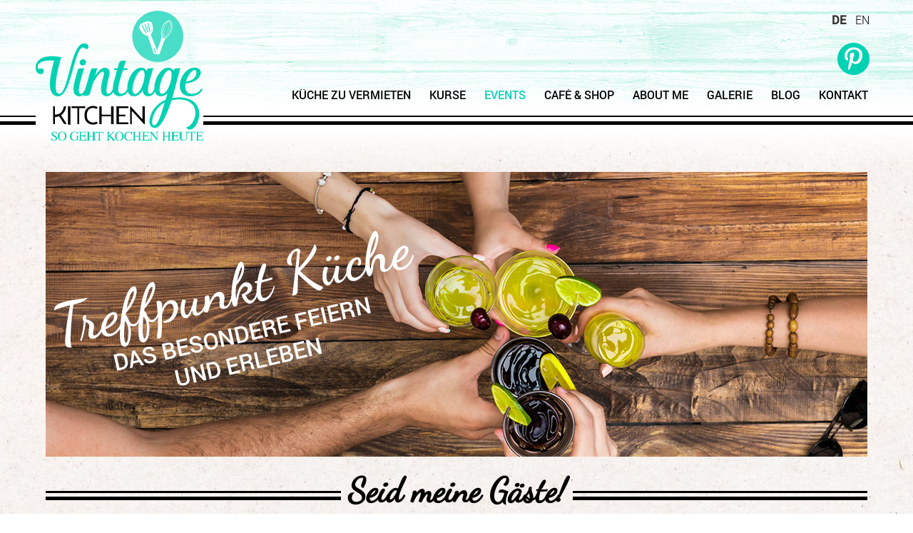

--- FILE ---
content_type: text/html; charset=UTF-8
request_url: https://vintagekitchen.ch/de/events.html
body_size: 5236
content:
<!DOCTYPE html>
<html lang="de">
<head>

      <meta charset="UTF-8">
    <title>Events - Vintage Kitchen</title>
    <base href="https://vintagekitchen.ch/">

          <meta name="robots" content="index,follow">
      <meta name="description" content="vents bei Vintage Kitchen sind immer etwas Besonderes. Dafür sorge ich mit viel Fingerspitzengefühl, Einfühlungsvermögen und kreativen Ideen. Dabei dürfen meine Gäste ausnahmsweise mal die Küchenchefs spielen und sagen, wie es laufen soll: Ich kann gerne die Rolle der aktiven Gastgeberin übernehmen oder mich dezent im …">
      <meta name="generator" content="Contao Open Source CMS">
    
    
    <meta name="viewport" content="width=device-width, initial-scale=1">
        <link rel="stylesheet" href="/assets/css/mmenu.css,columns.css,colorbox.min.css,animate.css,style.scss-8ff87860.css">        <script src="/assets/js/jquery.min.js,mmenu.js,imagesloaded.pkgd.min.js,masonry.pkgd.min...-5716175f.js"></script><link rel="alternate" hreflang="de" href="https://vintagekitchen.ch/de/events.html">
<link rel="alternate" hreflang="x-default" href="https://vintagekitchen.ch/de/events.html">
<link rel="alternate" hreflang="en" href="https://vintagekitchen.ch/en/events.html">
<link type="application/rss+xml" rel="alternate" href="https://vintagekitchen.ch/de/share/feed.xml" title="Vintage Kitchen – Kitchen Stories"><link type="application/rss+xml" rel="alternate" href="https://vintagekitchen.ch/share/kurse.xml" title="Vintage Kitchen Kurse"><link type="application/rss+xml" rel="alternate" href="https://vintagekitchen.ch/share/courses.xml" title="Vintage Kitchen Courses"><!-- Global site tag (gtag.js) - Google Analytics -->
<script async src="https://www.googletagmanager.com/gtag/js?id=G-S8VFS30YHJ"></script>
<script>
  window.dataLayer = window.dataLayer || [];
  function gtag(){dataLayer.push(arguments);}
  gtag('js', new Date());
  gtag('config', 'G-S8VFS30YHJ', { 'anonymize_ip': true });
</script><link rel="manifest" href="/files/theme/img/favicon/manifest.json">
<meta name="theme-color" content="#03d0b6">
<link rel="icon" href="/files/theme/img/favicon/favicon.svg">
<link rel="mask-icon" href="/files/theme/img/favicon/favicon-mask.svg" color="#03d0b6">
<link rel="apple-touch-icon" href="/files/theme/img/favicon/apple-touch.png">
<meta name="p:domain_verify" content="afc307d7e700b2189c67025bdd42479f"/>
<!-- Matomo -->
<script>
  var _paq = window._paq = window._paq || [];
  /* tracker methods like "setCustomDimension" should be called before "trackPageView" */
  _paq.push(['trackPageView']);
  _paq.push(['enableLinkTracking']);
  (function() {
    var u="//matomo.nelaya.ch/";
    _paq.push(['setTrackerUrl', u+'matomo.php']);
    _paq.push(['setSiteId', '46']);
    var d=document, g=d.createElement('script'), s=d.getElementsByTagName('script')[0];
    g.async=true; g.src=u+'matomo.js'; s.parentNode.insertBefore(g,s);
  })();
</script>
<!-- End Matomo Code -->
  
</head>
<body id="top" class="sprachnavi">

      
    <div id="wrapper">

                        <header id="header">
            <div class="inside">
              
<div class="real-inside">
	<div class="inside-for-real">
		<a class="logo block" href="https://vintagekitchen.ch" title="Zur Startseite"><img src="/files/theme/img/icons/logo.svg"  width="283" height="219" alt=""><span></span></a>
		
		
		<div id="mtrigger">
		  <div>
		    <a title="Menu" href="#mobilnavi">☰</a>
		  </div>
		</div>
		
		
<!-- indexer::stop -->
<nav class="mod_navigation block">

  
  <a href="/de/events.html#skipNavigation1" class="invisible">Navigation überspringen</a>

  
<ul class="level_1">
            <li class="sibling"><a href="/de/zero-waste-coaching.html" title="Coaching" class="sibling">Küche zu vermieten</a></li>
                <li class="sibling"><a href="/de/kurse.html" title="Kurse" class="sibling">Kurse</a></li>
                <li class="active"><strong class="active">Events</strong></li>
                <li class="sibling"><a href="/de/produkte.html" title="Produkte" class="sibling">Café & Shop</a></li>
                <li class="sibling"><a href="/de/about-me.html" title="About Me - Stefanie Inniger" class="sibling">About Me</a></li>
                <li class="sibling"><a href="/de/galerie.html" title="Galerie" class="sibling">Galerie</a></li>
                <li class="sibling"><a href="/de/blog.html" title="Blog" class="sibling">Blog</a></li>
                <li class="sibling"><a href="/de/kontakt.html" title="Kontakt" class="sibling">Kontakt</a></li>
      </ul>

  <span id="skipNavigation1" class="invisible"></span>

</nav>
<!-- indexer::continue -->

		
<!-- indexer::stop -->
<nav class="mod_changelanguage block">

  
  
<ul class="level_1">
            <li class="lang-de active"><strong class="lang-de active">DE</strong></li>
                <li class="lang-en"><a href="/en/events.html" title="Events" class="lang-en" hreflang="en" aria-label="Gehe zur aktuellen Seite in Englisch">EN</a></li>
      </ul>

</nav>
<!-- indexer::continue -->
		
<!-- indexer::stop -->
<nav class="mod_navigation block" id="social">

  
  <a href="/de/events.html#skipNavigation7" class="invisible">Navigation überspringen</a>

  
<ul class="level_1">
            <li><a href="https://www.pinterest.com/vintagekitc0042/" title="Vintage Kitchen auf Pinterest" target="_blank" rel="noreferrer noopener"><img src="/files/theme/img/icons/pinterest.svg"  alt="Vintage Kitchen"></a></li>
      </ul>

  <span id="skipNavigation7" class="invisible"></span>

</nav>
<!-- indexer::continue -->

	</div>
</div>
<div class="fancy-border"></div>
<!-- indexer::stop -->
<nav class="mod_mmenu" id="mobilnavi">

  
  
<ul class="level_1">
            <li class="sibling"><a href="/de/zero-waste-coaching.html" title="Coaching" class="sibling">Küche zu vermieten</a></li>
                <li class="sibling"><a href="/de/kurse.html" title="Kurse" class="sibling">Kurse</a></li>
                <li class="active"><span class="active">Events</span></li>
                <li class="sibling"><a href="/de/produkte.html" title="Produkte" class="sibling">Café & Shop</a></li>
                <li class="sibling"><a href="/de/about-me.html" title="About Me - Stefanie Inniger" class="sibling">About Me</a></li>
                <li class="sibling"><a href="/de/galerie.html" title="Galerie" class="sibling">Galerie</a></li>
                <li class="sibling"><a href="/de/blog.html" title="Blog" class="sibling">Blog</a></li>
                <li class="sibling"><a href="/de/kontakt.html" title="Kontakt" class="sibling">Kontakt</a></li>
      </ul>

</nav>
<!-- indexer::continue -->
            </div>
          </header>
              
      
              <div id="container">

                      <main id="main">
              <div class="inside">
                

  <div class="mod_article block" id="article-3">
    
          


        <div class="content-image">            
                                <figure>
                                                                                                                    <img src="/files/vintagekitchen/slider/events_slogan.jpg" alt width="1152" height="399">
            
                                        
                    
                                        </figure>
            </div>






                        
    <h1 class="content-headline">Seid meine Gäste!</h1>

    





        <div class="content-text">            
                            
    
                        <div class="rte">
            <p style="text-align: center;">&nbsp;</p>
<p style="text-align: center;"><strong>Events bei Vintage Kitchen sind immer etwas Besonderes. Dafür sorge ich mit viel Fingerspitzengefühl, Einfühlungsvermögen und kreativen Ideen. Dabei dürfen meine Gäste ausnahmsweise mal die Küchenchefs spielen und sagen, wie es laufen soll: Ich kann gerne die Rolle der aktiven Gastgeberin übernehmen oder mich dezent im Hintergrund halten. Wie auch immer ihr es wünscht, Vintage Kitchen kann Events bis zu 20 Personen organisieren. Der Preis ist&nbsp;je nach Menu und Aufwand ab&nbsp;120 Franken pro Person. Dafür kriegt ihr: den Kochkurs, alle&nbsp;</strong><strong>Rezepte, ein feines&nbsp;Apéro, ein leckeres Menu aus regionalen Bio-Zutaten, alle Getränke und eine private Lokalität!</strong></p>
        </div>
    
            </div>



<div class="rs-columns ce_rs_columns_start">

	<div class="rs-column -large-col-3-1 -large-first -large-first-row -medium-col-3-1 -medium-first -medium-first-row -small-col-3-1 -small-first -small-first-row">


        <div class="content-text">                                    
    <h2>Firmenevents</h2>

            
                
                        <div class="rte">
            <p>Vintage Kitchen ist ein aussergewöhnlicher Ort zum Feiern. Firmenjubiläum, Generalversammlungsessen oder Teambuildingevent... es gibt viele&nbsp; gute Gründe in der gemütlichen Apéro-Lounge, der hübschen Brocki-Küche und an den edlen Holztischen von Vintage Kitchen zusammen zu kommen und miteinander anzustossen. Helden am Herd, die selbst den Kochlöffel schwingen möchten, sind dabei ebenso willkommen wie Gourmets und Geniesser, die an diesem Abend lieber ein fixes Menu serviert bekommen.</p>
        </div>
    
                
            </div>



</div><div class="rs-column -large-col-3-1 -large-first-row -medium-col-3-1 -medium-first-row -small-col-3-1 -small-first-row">


        <div class="content-text">                                    
    <h2>Partys feiern</h2>

            
                            
    
                        <div class="rte">
            <p>Auch für private Feste wie Geburtstagsfeiern, Polterabende, Hochzeitstage, Taufen oder Konfirmationen bietet Vintage Kitchen den passenden Rahmen: Nehmt an charmant und fantasievoll dekorierten Tischen Platz und fühlt euch wie zu Hause. Wir können zur Feier des Tages gemeinsam kochen und Spass haben oder ihr bestellt ein spezielles Fest-Menu, das ich euch am Platz serviere. So oder so erfülle ich gerne eure Wünsche.</p>
        </div>
    
            </div>



</div><div class="rs-column -large-col-3-1 -large-last -large-first-row -medium-col-3-1 -medium-last -medium-first-row -small-col-3-1 -small-last -small-first-row">


        <div class="content-text">                                    
    <h2>Degustationen und DIY-Workshops</h2>

            
                            
    
                        <div class="rte">
            <p>Neues kosten, Dinge ausprobieren und Sachen selber machen. Auch das könnt ihr bei Vintage Kitchen. Gemeinsam entdecken wir die Bouquets feiner Weine, besondere Käsearomen, das Geheimnis edler Whiskeysorten, kleine Backwunder, die Kraft der Kräuter und vieles mehr. Beim Konfitüre-Kurs geht’s ans Eingemachte. Ich bringe euch bei, wie ihr Sirup selber macht oder köstliche Chutneys. Auf diesen Seiten seht ihr, was in der Vintage Kitchen gerade läuft.</p>
        </div>
    
            </div>



</div></div>



        <div class="content-youtube">            
                
            <figure>
                                                                                        <iframe width height src="https://www.youtube.com/embed/NUGQNMuAgsk" allowfullscreen allow="autoplay; encrypted-media; picture-in-picture; fullscreen"></iframe>
                            
                                                </figure>
            </div>



    
      </div>

              </div>
                          </main>
          
                                
                                
        </div>
      
      
                        <footer id="footer">
            <div class="inside">
              
<div id="footer_newsletter">
	<ul class="footer__ul">
	<li><span>© Vintage Kitchen GmbH</span></li>
	<li><a href="/de/agbs.html" title="AGBs">AGBs</a></li>
	<li><a href="/de/impressum.html" title="Impressum und Datenschutz">Impressum und Datenschutz</a></li>	
</ul>
    <div class="newsletter">
        <h3>Newsletter</h3>
        <p class="newsletter-text">
            Melde Dich für den Newsletter an und erhalte Informationen zu neuen Kursen und Events.
        </p>
        <a href="http://eepurl.com/dbtHNn" target="_blank" class="newsletter-button">
            Newsletter anmelden
        </a>
    </div>
</div>            </div>
          </footer>
              
    </div>

      
  
<script src="/assets/colorbox/js/colorbox.min.js?v=1.6.4.2"></script>
<script>
  jQuery(function($) {
    $('a[data-lightbox]').map(function() {
      $(this).colorbox({
        // Put custom options here
        loop: false,
        rel: $(this).attr('data-lightbox'),
        maxWidth: '95%',
        maxHeight: '95%'
      });
    });
  });
</script>
<script type='text/javascript' src='//s3.amazonaws.com/downloads.mailchimp.com/js/mc-validate.js'></script>

<script type='text/javascript'>
(function($) {window.fnames = new Array(); window.ftypes = new Array();fnames[0]='EMAIL';ftypes[0]='email';fnames[1]='FNAME';ftypes[1]='text';fnames[2]='LNAME';ftypes[2]='text'; /*
 * Translated default messages for the $ validation plugin.
 * Locale: DE
 */
$.extend($.validator.messages, {
	required: "Dieses Feld ist ein Pflichtfeld.",
	maxlength: $.validator.format("Geben Sie bitte maximal {0} Zeichen ein."),
	minlength: $.validator.format("Geben Sie bitte mindestens {0} Zeichen ein."),
	rangelength: $.validator.format("Geben Sie bitte mindestens {0} und maximal {1} Zeichen ein."),
	email: "Geben Sie bitte eine gültige E-Mail Adresse ein.",
	url: "Geben Sie bitte eine gültige URL ein.",
	date: "Bitte geben Sie ein gültiges Datum ein.",
	number: "Geben Sie bitte eine Nummer ein.",
	digits: "Geben Sie bitte nur Ziffern ein.",
	equalTo: "Bitte denselben Wert wiederholen.",
	range: $.validator.format("Geben Sie bitten einen Wert zwischen {0} und {1}."),
	max: $.validator.format("Geben Sie bitte einen Wert kleiner oder gleich {0} ein."),
	min: $.validator.format("Geben Sie bitte einen Wert größer oder gleich {0} ein."),
	creditcard: "Geben Sie bitte ein gültige Kreditkarten-Nummer ein."
});}(jQuery));

var $mcj = jQuery.noConflict(true);</script>
<script type="text/javascript">
	(function() {
		imagesLoaded('.content-gallery', function() {

			const elem = document.getElementsByClassName('content-gallery');

			if(elem){

				let i = elem.length;
				if(i>1){
					while(i--){
						const msnry = new Masonry(elem[i], {
							columnWidth: 'li',
							itemSelector: 'li',
							gutter: '.gutter-sizer',
							percentPosition: true,
							horizontalOrder: true
						});
					}
				}else if(i===1){
					const msnry = new Masonry(elem[0], {
						columnWidth: 'li',
						itemSelector: 'li',
						gutter: '.gutter-sizer',
						percentPosition: true,
						horizontalOrder: true
					});
				}
			}
		});

		imagesLoaded('.mod_eventlist', function() {
			const elemEvt = document.querySelector('.mod_seminarlist');

			if(elemEvt){
				const msnry2 = new Masonry(elemEvt, {
					columnWidth: '.bibabox',
					itemSelector: '.bibabox',
					gutter: 32,
					percentPosition: true,
					horizontalOrder: true
				});
			}
		});

		imagesLoaded('.ce_rsce_bibabox', function() {
			const elemBibabox = document.querySelector('.ce_rsce_bibabox');

			if(elemBibabox){
				const msnry3 = new Masonry(elemBibabox, {
					columnWidth: '.bibabox',
					itemSelector: '.bibabox',
					gutter: 32,
					percentPosition: true,
					horizontalOrder: true
				});
			}
		});

	})();
</script>
<script>
    document.addEventListener(
        "DOMContentLoaded", function () {
            const menu = document.querySelector('#mobilnavi');
            if (null !== menu && 0 === menu.querySelectorAll('li.active').length) {
                const trails = menu.querySelectorAll('li.trail');
                if (0 < trails.length) {
                    trails.item(trails.length - 1).classList.add('active');
                }
            }
            new Mmenu('#mobilnavi', {"navbar":{"title":"Men\u00fc"},"offCanvas":{"position":"left-front"},"theme":"white"}, {"classNames":{"selected":"active"}});
        }
    );
</script>
  <script type="application/ld+json">
{
    "@context": "https:\/\/schema.org",
    "@graph": [
        {
            "@type": "WebPage"
        },
        {
            "@id": "#\/schema\/image\/55343609-20bd-11e6-b7bb-44a8423086a0",
            "@type": "ImageObject",
            "contentUrl": "\/files\/vintagekitchen\/slider\/events_slogan.jpg"
        }
    ]
}
</script>
<script type="application/ld+json">
{
    "@context": "https:\/\/schema.contao.org",
    "@graph": [
        {
            "@type": "Page",
            "fePreview": false,
            "groups": [],
            "noSearch": false,
            "pageId": 4,
            "protected": false,
            "title": "Events"
        }
    ]
}
</script></body>
</html>


--- FILE ---
content_type: text/css
request_url: https://vintagekitchen.ch/assets/css/mmenu.css,columns.css,colorbox.min.css,animate.css,style.scss-8ff87860.css
body_size: 10756
content:
@charset "UTF-8";/*!
 * mmenu.js
 * mmenujs.com
 *
 * Copyright (c) Fred Heusschen
 * frebsite.nl
 *
 * License: CC-BY-NC-4.0
 * http://creativecommons.org/licenses/by-nc/4.0/
 */:root{--mm-lineheight:22px}.mm-hidden{display:none!important}.mm-wrapper{overflow-x:hidden;position:relative}.mm-menu,.mm-menu *,.mm-menu :after,.mm-menu :before{-webkit-transition-property:none;-o-transition-property:none;transition-property:none;-webkit-transition-duration:.4s;-o-transition-duration:.4s;transition-duration:.4s;-webkit-transition-timing-function:ease;-o-transition-timing-function:ease;transition-timing-function:ease}:root{--mm-blocker-visibility-delay:0.4s;--mm-blocker-opacity-delay:0s}.mm-blocker{display:block;position:absolute;bottom:100%;top:0;right:0;left:0;z-index:3;opacity:0;background:var(--mm-color-background);-webkit-transition:bottom 0s ease var(--mm-blocker-visibility-delay),width .4s ease,opacity .4s ease var(--mm-blocker-opacity-delay),-webkit-transform .4s ease;transition:bottom 0s ease var(--mm-blocker-visibility-delay),width .4s ease,opacity .4s ease var(--mm-blocker-opacity-delay),-webkit-transform .4s ease;-o-transition:bottom 0s ease var(--mm-blocker-visibility-delay),width .4s ease,opacity .4s ease var(--mm-blocker-opacity-delay),transform .4s ease;transition:bottom 0s ease var(--mm-blocker-visibility-delay),width .4s ease,opacity .4s ease var(--mm-blocker-opacity-delay),transform .4s ease;transition:bottom 0s ease var(--mm-blocker-visibility-delay),width .4s ease,opacity .4s ease var(--mm-blocker-opacity-delay),transform .4s ease,-webkit-transform .4s ease}.mm-blocker:focus-visible{opacity:.75}.mm-btn{-webkit-box-flex:0;-ms-flex-positive:0;flex-grow:0;-ms-flex-negative:0;flex-shrink:0;display:-webkit-box;display:-ms-flexbox;display:flex;-webkit-box-align:center;-ms-flex-align:center;align-items:center;-webkit-box-pack:center;-ms-flex-pack:center;justify-content:center;position:relative;width:50px;padding:0}.mm-btn--next,[dir=rtl] .mm-btn--prev{--mm-btn-rotate:135deg}.mm-btn--prev,[dir=rtl] .mm-btn--next{--mm-btn-rotate:-45deg}.mm-btn--next:after,.mm-btn--prev:before{content:"";display:block;position:absolute;top:0;bottom:0;width:8px;height:8px;margin:auto;-webkit-box-sizing:border-box;box-sizing:border-box;border:2px solid var(--mm-color-icon);border-bottom:none;border-right:none;-webkit-transform:rotate(var(--mm-btn-rotate));-ms-transform:rotate(var(--mm-btn-rotate));transform:rotate(var(--mm-btn-rotate))}.mm-btn--prev:before{inset-inline-start:23px}.mm-btn--next:after{inset-inline-end:23px}.mm-btn--close:before{content:"×";font-size:150%}.mm-btnreset{padding:0;background:0 0;border:none;cursor:pointer}.mm-divider{-o-text-overflow:ellipsis;text-overflow:ellipsis;white-space:nowrap;overflow:hidden;position:-webkit-sticky;position:sticky;z-index:2;top:0;min-height:var(--mm-lineheight);padding:calc((var(--mm-listitem-size) * .65 - var(--mm-lineheight)) * .5) 20px;font-size:75%;text-transform:uppercase;background:var(--mm-color-background);background-image:-webkit-gradient(linear,left top,left bottom,from(var(--mm-color-background-highlight)),to(var(--mm-color-background-highlight)));background-image:-o-linear-gradient(var(--mm-color-background-highlight),var(--mm-color-background-highlight));background-image:linear-gradient(var(--mm-color-background-highlight),var(--mm-color-background-highlight));opacity:1;-webkit-transition-property:opacity;-o-transition-property:opacity;transition-property:opacity}.mm-navbar:not(.mm-hidden)~.mm-listview .mm-divider{top:var(--mm-navbar-size)}:root{--mm-listitem-size:50px}.mm-listitem{display:-webkit-box;display:-ms-flexbox;display:flex;-ms-flex-wrap:wrap;flex-wrap:wrap;position:relative;padding:0;margin:0;color:var(--mm-color-text);border-color:var(--mm-color-border)}.mm-listitem:after{content:"";border-color:inherit;border-bottom-width:1px;border-bottom-style:solid;display:block;position:absolute;inset-inline-start:20px;inset-inline-end:0;bottom:0}.mm-listitem__btn,.mm-listitem__text{padding:calc((var(--mm-listitem-size) - var(--mm-lineheight))/ 2) 0}.mm-listitem__text{-webkit-box-flex:1;-ms-flex-positive:1;flex-grow:1;-ms-flex-preferred-size:10%;flex-basis:10%;display:block;padding-left:20px;padding-right:20px;-o-text-overflow:ellipsis;text-overflow:ellipsis;white-space:nowrap;overflow:hidden}.mm-listitem__btn{display:block;position:relative;width:auto;-webkit-padding-end:50px;padding-inline-end:50px;border-color:inherit;background:rgba(3,2,1,0)}.mm-listitem__btn:not(.mm-listitem__text){border-left-width:1px;border-left-style:solid}.mm-listitem--selected>.mm-listitem__text{background:var(--mm-color-background-emphasis)}.mm-listitem--opened>.mm-listitem__btn,.mm-listitem--opened>.mm-panel{background:var(--mm-color-background-highlight)}.mm-listview{list-style:none;display:block;padding:0;margin:0}.mm-menu{display:-webkit-box;display:-ms-flexbox;display:flex;-webkit-box-orient:vertical;-webkit-box-direction:normal;-ms-flex-direction:column;flex-direction:column;padding:0;margin:0;position:absolute;top:0;right:0;bottom:0;left:0;z-index:0;-ms-scroll-chaining:none;overscroll-behavior:none;background:var(--mm-color-background);border-color:var(--mm-color-border);color:var(--mm-color-text);line-height:var(--mm-lineheight);-webkit-tap-highlight-color:var(--mm-color-background-emphasis);-webkit-font-smoothing:antialiased;-moz-osx-font-smoothing:grayscale}.mm-menu ::-webkit-input-placeholder{color:var(--mm-color-text-dimmed)}.mm-menu ::-moz-placeholder{color:var(--mm-color-text-dimmed)}.mm-menu :-ms-input-placeholder{color:var(--mm-color-text-dimmed)}.mm-menu ::-ms-input-placeholder{color:var(--mm-color-text-dimmed)}.mm-menu ::placeholder{color:var(--mm-color-text-dimmed)}.mm-menu,.mm-menu *{-webkit-box-sizing:border-box;box-sizing:border-box}.mm-menu :focus,.mm-menu :focus-visible,.mm-menu:focus,.mm-menu:focus-visible{outline:0}.mm-menu a,.mm-menu button,.mm-menu label{color:inherit}.mm-menu a:focus,.mm-menu button:focus,.mm-menu label:focus{outline:0}.mm-menu a:focus-visible,.mm-menu button:focus-visible,.mm-menu label:focus-visible{outline:2px solid var(--mm-color-focusring);outline-offset:-5px}.mm-menu input:focus,.mm-menu input:focus-visible,.mm-menu select:focus,.mm-menu select:focus-visible,.mm-menu textarea:focus,.mm-menu textarea:focus-visible{outline:2px solid var(--mm-color-focusring);outline-offset:2px}.mm-menu a,.mm-menu a:active,.mm-menu a:hover,.mm-menu a:link,.mm-menu a:visited{text-decoration:none;color:inherit}:root{--mm-navbar-size:50px}.mm-navbar{display:-webkit-box;display:-ms-flexbox;display:flex;position:-webkit-sticky;position:sticky;top:0;z-index:2;min-height:var(--mm-navbar-size);padding-top:env(safe-area-inset-top);color:var(--mm-color-text-dimmed);text-align:center;opacity:1;background:var(--mm-color-background);border-bottom:1px solid var(--mm-color-border);-webkit-transition-property:opacity;-o-transition-property:opacity;transition-property:opacity}.mm-navbar>*{-webkit-box-flex:1;-ms-flex-positive:1;flex-grow:1;display:-webkit-box;display:-ms-flexbox;display:flex;-webkit-box-align:center;-ms-flex-align:center;align-items:center;-webkit-box-pack:center;-ms-flex-pack:center;justify-content:center;-webkit-box-sizing:border-box;box-sizing:border-box}.mm-navbar__btn{-webkit-box-flex:0;-ms-flex-positive:0;flex-grow:0}.mm-navbar__title{-webkit-box-flex:1;-ms-flex:1 1 50%;flex:1 1 50%;display:-webkit-box;display:-ms-flexbox;display:flex;padding:0 20px;overflow:hidden}.mm-navbar__title[href="#"]{pointer-events:none}.mm-navbar__title>span{-o-text-overflow:ellipsis;text-overflow:ellipsis;white-space:nowrap;overflow:hidden}.mm-btn.mm-hidden+.mm-navbar__title:not(:last-child){-webkit-padding-start:60px;padding-inline-start:60px;-webkit-padding-end:10px;padding-inline-end:10px}.mm-btn:not(.mm-hidden)+.mm-navbar__title:last-child{-webkit-padding-start:10px;padding-inline-start:10px;-webkit-padding-end:60px;padding-inline-end:60px}.mm-panel{--mm-panel-child-offset:100%;--mm-panel-parent-offset:-30%;position:absolute;left:0;right:0;top:0;bottom:0;z-index:1;-webkit-overflow-scrolling:touch;overflow:hidden;overflow-y:auto;-ms-scroll-chaining:none;overscroll-behavior:contain;color:var(--mm-color-text);border-color:var(--mm-color-border);background:var(--mm-color-background);-webkit-transform:translate3d(var(--mm-panel-child-offset),0,0);transform:translate3d(var(--mm-panel-child-offset),0,0);-webkit-transition-property:inset-inline-start,-webkit-transform;transition-property:inset-inline-start,-webkit-transform;-o-transition-property:transform,inset-inline-start;transition-property:transform,inset-inline-start;transition-property:transform,inset-inline-start,-webkit-transform}[dir=rtl] .mm-panel{--mm-panel-child-offset:-100%;--mm-panel-parent-offset:30%}.mm-panel:after{content:"";display:block;height:var(--mm-listitem-size)}.mm-panel:focus{outline:0}.mm-panel--opened{z-index:2;-webkit-transform:translate3d(0,0,0);transform:translate3d(0,0,0);-webkit-transition-delay:0s;-o-transition-delay:0s;transition-delay:0s}.mm-panel--parent{-webkit-transform:translate3d(var(--mm-panel-parent-offset),0,0);transform:translate3d(var(--mm-panel-parent-offset),0,0);z-index:0}.mm-panel--highest{z-index:3}.mm-menu--opened .mm-panel--noanimation{-webkit-transition:none!important;-o-transition:none!important;transition:none!important;-webkit-transition-duration:0s!important;-o-transition-duration:0s!important;transition-duration:0s!important}.mm-panel__content{padding:20px}.mm-panels{-webkit-box-flex:1;-ms-flex-positive:1;flex-grow:1;position:relative;height:100%;overflow:hidden;background:var(--mm-color-background);border-color:var(--mm-color-border);color:var(--mm-color-text)}.mm-panels:focus{outline:0}:root{--mm-toggle-size:34px}.mm-toggle{display:-webkit-box;display:-ms-flexbox;display:flex;-ms-flex-item-align:center;align-self:center;-webkit-box-flex:calc(var(--mm-toggle-size) * 1.75);-ms-flex:calc(var(--mm-toggle-size) * 1.75) 0 0px;flex:calc(var(--mm-toggle-size) * 1.75) 0 0;height:var(--mm-toggle-size);-webkit-margin-end:10px;margin-inline-end:10px;-webkit-appearance:none!important;-moz-appearance:none!important;appearance:none!important;border:none!important;border-radius:var(--mm-toggle-size);border:var(--mm-color-border);background:var(--mm-color-border);cursor:pointer;-webkit-transition-property:background-color;-o-transition-property:background-color;transition-property:background-color}.mm-toggle:before{content:"";aspect-ratio:1;margin:2px;border-radius:100%;background:var(--mm-color-background);-webkit-transition-property:-webkit-transform;transition-property:-webkit-transform;-o-transition-property:transform;transition-property:transform;transition-property:transform,-webkit-transform}.mm-toggle:checked{background:#4bd963}.mm-toggle:checked:before{-webkit-transform:translateX(calc(var(--mm-toggle-size) * .75));-ms-transform:translateX(calc(var(--mm-toggle-size) * .75));transform:translateX(calc(var(--mm-toggle-size) * .75))}[dir=rtl] .mm-toggle:checked:before{-webkit-transform:translateX(calc(var(--mm-toggle-size) * -.75));-ms-transform:translateX(calc(var(--mm-toggle-size) * -.75));transform:translateX(calc(var(--mm-toggle-size) * -.75))}.mm-listitem--vertical>.mm-panel{position:static;width:100%;padding:10px 0 10px 20px;-webkit-transform:none!important;-ms-transform:none!important;transform:none!important;-webkit-transition:none!important;-o-transition:none!important;transition:none!important}.mm-listitem--vertical>.mm-panel:after{content:none;display:none}.mm-listitem--vertical:not(.mm-listitem--opened)>.mm-panel{display:none}.mm-listitem--vertical>.mm-listitem__btn{height:var(--mm-listitem-size);bottom:auto}.mm-listitem--vertical .mm-listitem:last-child:after{border-color:transparent}.mm-listitem--opened>.mm-listitem__btn:after{-webkit-transform:rotate(225deg);-ms-transform:rotate(225deg);transform:rotate(225deg);right:19px}:root{--mm-size:80%;--mm-min-size:240px;--mm-max-size:440px}.mm-menu--offcanvas{position:fixed;z-index:0}.mm-page{-webkit-box-sizing:border-box;box-sizing:border-box;min-height:100vh;background:inherit}:where(.mm-slideout){position:relative;z-index:1;width:100%;-webkit-transition-duration:.4s;-o-transition-duration:.4s;transition-duration:.4s;-webkit-transition-timing-function:ease;-o-transition-timing-function:ease;transition-timing-function:ease;-webkit-transition-property:width,-webkit-transform;transition-property:width,-webkit-transform;-o-transition-property:width,transform;transition-property:width,transform;transition-property:width,transform,-webkit-transform}.mm-wrapper--opened,.mm-wrapper--opened body{overflow:hidden}.mm-wrapper__blocker{background:rgba(0,0,0,.4)}.mm-wrapper--opened .mm-wrapper__blocker{--mm-blocker-visibility-delay:0s;--mm-blocker-opacity-delay:0.4s;bottom:0;opacity:.5}.mm-menu{--mm-translate-horizontal:0;--mm-translate-vertical:0}.mm-menu--position-left,.mm-menu--position-left-front{right:auto}.mm-menu--position-right,.mm-menu--position-right-front{left:auto}.mm-menu--position-left,.mm-menu--position-left-front,.mm-menu--position-right,.mm-menu--position-right-front{width:clamp(var(--mm-min-size),var(--mm-size),var(--mm-max-size))}.mm-menu--position-left-front{--mm-translate-horizontal:-100%}.mm-menu--position-right-front{--mm-translate-horizontal:100%}.mm-menu--position-top{bottom:auto}.mm-menu--position-bottom{top:auto}.mm-menu--position-bottom,.mm-menu--position-top{width:100%;height:clamp(var(--mm-min-size),var(--mm-size),var(--mm-max-size))}.mm-menu--position-top{--mm-translate-vertical:-100%}.mm-menu--position-bottom{--mm-translate-vertical:100%}.mm-menu--position-bottom,.mm-menu--position-left-front,.mm-menu--position-right-front,.mm-menu--position-top{z-index:2;-webkit-transform:translate3d(var(--mm-translate-horizontal),var(--mm-translate-vertical),0);transform:translate3d(var(--mm-translate-horizontal),var(--mm-translate-vertical),0);-webkit-transition-property:-webkit-transform;transition-property:-webkit-transform;-o-transition-property:transform;transition-property:transform;transition-property:transform,-webkit-transform}.mm-menu--position-bottom.mm-menu--opened,.mm-menu--position-left-front.mm-menu--opened,.mm-menu--position-right-front.mm-menu--opened,.mm-menu--position-top.mm-menu--opened{-webkit-transform:translate3d(0,0,0);transform:translate3d(0,0,0)}.mm-wrapper--position-left{--mm-translate-horizontal:clamp(
      var(--mm-min-size),
      var(--mm-size),
      var(--mm-max-size)
  )}.mm-wrapper--position-right{--mm-translate-horizontal:clamp(
      calc(-1 * var(--mm-max-size)),
      calc(-1 * var(--mm-size)),
      calc(-1 * var(--mm-min-size))
  )}.mm-wrapper--position-left .mm-slideout,.mm-wrapper--position-right .mm-slideout{-webkit-transform:translate3d(0,0,0);transform:translate3d(0,0,0)}.mm-wrapper--position-left.mm-wrapper--opened .mm-slideout,.mm-wrapper--position-right.mm-wrapper--opened .mm-slideout{-webkit-transform:translate3d(var(--mm-translate-horizontal),0,0);transform:translate3d(var(--mm-translate-horizontal),0,0)}.mm-wrapper--position-bottom .mm-wrapper__blocker,.mm-wrapper--position-left-front .mm-wrapper__blocker,.mm-wrapper--position-right-front .mm-wrapper__blocker,.mm-wrapper--position-top .mm-wrapper__blocker{z-index:1}.mm-menu--theme-light{--mm-color-background:#f3f3f3;--mm-color-border:rgb(0 0 0 / 0.15);--mm-color-icon:rgb(0 0 0 / 0.4);--mm-color-text:rgb(0 0 0 / 0.8);--mm-color-text-dimmed:rgb(0 0 0 / 0.4);--mm-color-background-highlight:rgb(0 0 0 / 0.05);--mm-color-background-emphasis:rgb(255 255 255 / 0.75);--mm-color-focusring:#06c}.mm-menu--theme-light-contrast{--mm-color-background:#f3f3f3;--mm-color-border:rgb(0 0 0 / 0.5);--mm-color-icon:rgb(0 0 0 / 0.5);--mm-color-text:#000;--mm-color-text-dimmed:rgb(0 0 0 / 0.7);--mm-color-background-highlight:rgb(0 0 0 / 0.05);--mm-color-background-emphasis:rgb(255 255 255 / 0.9);--mm-color-focusring:#06c}.mm-menu--theme-dark{--mm-color-background:#333;--mm-color-border:rgb(0, 0, 0, 0.4);--mm-color-icon:rgb(255, 255, 255, 0.4);--mm-color-text:rgb(255, 255, 255, 0.8);--mm-color-text-dimmed:rgb(255, 255, 255, 0.4);--mm-color-background-highlight:rgb(255, 255, 255, 0.08);--mm-color-background-emphasis:rgb(0, 0, 0, 0.1);--mm-color-focusring:#06c}.mm-menu--theme-dark-contrast{--mm-color-background:#333;--mm-color-border:rgb(255 255 255 / 0.5);--mm-color-icon:rgb(255 255 255 / 0.5);--mm-color-text:#fff;--mm-color-text-dimmed:rgb(255 255 255 / 0.7);--mm-color-background-highlight:rgb(255 255 255 / 0.1);--mm-color-background-emphasis:rgb(0 0 0 / 0.3);--mm-color-focusring:#06c}.mm-menu--theme-white{--mm-color-background:#fff;--mm-color-border:rgb(0 0 0 / 0.15);--mm-color-icon:rgb(0 0 0 / 0.3);--mm-color-text:rgb(0 0 0 / 0.8);--mm-color-text-dimmed:rgb(0 0 0 / 0.3);--mm-color-background-highlight:rgb(0 0 0 / 0.06);--mm-color-background-emphasis:rgb(0 0 0 / 0.03);--mm-color-focusring:#06c}.mm-menu--theme-white-contrast{--mm-color-background:#fff;--mm-color-border:rgb(0 0 0 / 0.5);--mm-color-icon:rgb(0 0 0 / 0.5);--mm-color-text:#000;--mm-color-text-dimmed:rgb(0 0 0 / 0.7);--mm-color-background-highlight:rgb(0 0 0 / 0.07);--mm-color-background-emphasis:rgb(0 0 0 / 0.035);--mm-color-focusring:#06c}.mm-menu--theme-black{--mm-color-background:#000;--mm-color-border:rgb(255 255 255 / 0.2);--mm-color-icon:rgb(255 255 255 / 0.4);--mm-color-text:rgb(255 255 255 / 0.7);--mm-color-text-dimmed:rgb(255 255 255 / 0.4);--mm-color-background-highlight:rgb(255 255 255 / 0.1);--mm-color-background-emphasis:rgb(255 255 255 / 0.06);--mm-color-focusring:#06c}.mm-menu--theme-black-contrast{--mm-color-background:#000;--mm-color-border:rgb(255 255 255 / 0.5);--mm-color-icon:rgb(255 255 255 / 0.5);--mm-color-text:#fff;--mm-color-text-dimmed:rgb(255 255 255 / 0.6);--mm-color-background-highlight:rgb(255 255 255 / 0.125);--mm-color-background-emphasis:rgb(255 255 255 / 0.1);--mm-color-focusring:#06c}.mm-counter{display:block;-webkit-padding-start:20px;padding-inline-start:20px;float:right;color:var(--mm-color-text-dimmed)}[dir=rtl] .mm-counter{float:left}:root{--mm-iconbar-size:50px}.mm-menu--iconbar-left .mm-navbars,.mm-menu--iconbar-left .mm-panels{margin-left:var(--mm-iconbar-size)}.mm-menu--iconbar-right .mm-navbars,.mm-menu--iconbar-right .mm-panels{margin-right:var(--mm-iconbar-size)}.mm-iconbar{display:none;position:absolute;top:0;bottom:0;z-index:2;width:var(--mm-iconbar-size);overflow:hidden;-webkit-box-sizing:border-box;box-sizing:border-box;border:0 solid;border-color:var(--mm-color-border);background:var(--mm-color-background);color:var(--mm-color-text-dimmed);text-align:center}.mm-menu--iconbar-left .mm-iconbar,.mm-menu--iconbar-right .mm-iconbar{display:-webkit-box;display:-ms-flexbox;display:flex;-webkit-box-orient:vertical;-webkit-box-direction:normal;-ms-flex-direction:column;flex-direction:column;-webkit-box-pack:justify;-ms-flex-pack:justify;justify-content:space-between}.mm-menu--iconbar-left .mm-iconbar{border-right-width:1px;left:0}.mm-menu--iconbar-right .mm-iconbar{border-left-width:1px;right:0}.mm-iconbar__bottom,.mm-iconbar__top{width:100%;-webkit-overflow-scrolling:touch;overflow:hidden;overflow-y:auto;-ms-scroll-chaining:none;overscroll-behavior:contain}.mm-iconbar__bottom>*,.mm-iconbar__top>*{-webkit-box-sizing:border-box;box-sizing:border-box;display:block;padding:calc((var(--mm-iconbar-size) - var(--mm-lineheight))/ 2) 0}.mm-iconbar__bottom a,.mm-iconbar__bottom a:hover,.mm-iconbar__top a,.mm-iconbar__top a:hover{text-decoration:none}.mm-iconbar__tab--selected{background:var(--mm-color-background-emphasis)}:root{--mm-iconpanel-size:50px}.mm-panel--iconpanel-0{inset-inline-start:calc(0 * var(--mm-iconpanel-size))}.mm-panel--iconpanel-1{inset-inline-start:calc(1 * var(--mm-iconpanel-size))}.mm-panel--iconpanel-2{inset-inline-start:calc(2 * var(--mm-iconpanel-size))}.mm-panel--iconpanel-3{inset-inline-start:calc(3 * var(--mm-iconpanel-size))}.mm-panel--iconpanel-4{inset-inline-start:calc(4 * var(--mm-iconpanel-size))}.mm-panel--iconpanel-first~.mm-panel{inset-inline-start:var(--mm-iconpanel-size)}.mm-menu--iconpanel .mm-panel--parent .mm-divider,.mm-menu--iconpanel .mm-panel--parent .mm-navbar{opacity:0}.mm-menu--iconpanel .mm-panels>.mm-panel--parent{overflow-y:hidden;-webkit-transform:unset;-ms-transform:unset;transform:unset}.mm-menu--iconpanel .mm-panels>.mm-panel:not(.mm-panel--iconpanel-first):not(.mm-panel--iconpanel-0){border-inline-start-width:1px;border-inline-start-style:solid}.mm-navbars{-ms-flex-negative:0;flex-shrink:0}.mm-navbars .mm-navbar{position:relative;padding-top:0;border-bottom:none}.mm-navbars--top{border-bottom:1px solid var(--mm-color-border)}.mm-navbars--top .mm-navbar:first-child{padding-top:env(safe-area-inset-top)}.mm-navbars--bottom{border-top:1px solid var(--mm-color-border)}.mm-navbars--bottom .mm-navbar:last-child{padding-bottom:env(safe-area-inset-bottom)}.mm-navbar__breadcrumbs{-o-text-overflow:ellipsis;text-overflow:ellipsis;white-space:nowrap;overflow:hidden;-webkit-box-flex:1;-ms-flex:1 1 50%;flex:1 1 50%;display:-webkit-box;display:-ms-flexbox;display:flex;-webkit-box-pack:start;-ms-flex-pack:start;justify-content:flex-start;padding:0 20px;overflow-x:auto;-webkit-overflow-scrolling:touch}.mm-navbar__breadcrumbs>*{display:-webkit-box;display:-ms-flexbox;display:flex;-webkit-box-align:center;-ms-flex-align:center;align-items:center;-webkit-box-pack:center;-ms-flex-pack:center;justify-content:center;-webkit-padding-end:6px;padding-inline-end:6px}.mm-navbar__breadcrumbs>a{text-decoration:underline}.mm-navbar__breadcrumbs:not(:last-child){-webkit-padding-end:0;padding-inline-end:0}.mm-btn:not(.mm-hidden)+.mm-navbar__breadcrumbs{-webkit-padding-start:0;padding-inline-start:0}.mm-navbar__tab{padding:0 10px;border:1px solid transparent}.mm-navbar__tab--selected{background:var(--mm-color-background)}.mm-navbar__tab--selected:not(:first-child){border-inline-start-color:var(--mm-color-border)}.mm-navbar__tab--selected:not(:last-child){border-inline-end-color:var(--mm-color-border)}.mm-navbars--top.mm-navbars--has-tabs{border-bottom:none}.mm-navbars--top.mm-navbars--has-tabs .mm-navbar{background:var(--mm-color-background-emphasis)}.mm-navbars--top.mm-navbars--has-tabs .mm-navbar--tabs~.mm-navbar{background:var(--mm-color-background)}.mm-navbars--top.mm-navbars--has-tabs .mm-navbar:not(.mm-navbar--tabs):last-child{border-bottom:1px solid var(--mm-color-border)}.mm-navbars--top .mm-navbar__tab{border-bottom-color:var(--mm-color-border)}.mm-navbars--top .mm-navbar__tab--selected{border-top-color:var(--mm-color-border);border-bottom-color:transparent}.mm-navbars--bottom.mm-navbar--has-tabs{border-top:none}.mm-navbars--bottom.mm-navbar--has-tabs .mm-navbar{background:var(--mm-color-background)}.mm-navbars--bottom.mm-navbar--has-tabs .mm-navbar--tabs,.mm-navbars--bottom.mm-navbar--has-tabs .mm-navbar--tabs~.mm-navbar{background:var(--mm-color-background-emphasis)}.mm-navbars--bottom .mm-navbar__tab{border-top-color:var(--mm-color-border)}.mm-navbars--bottom .mm-navbar__tab--selected{border-bottom-color:var(--mm-color-border);border-top-color:transparent}.mm-searchfield{display:-webkit-box;display:-ms-flexbox;display:flex;-webkit-box-flex:1;-ms-flex-positive:1;flex-grow:1;height:var(--mm-navbar-size);padding:0;overflow:hidden}.mm-searchfield__input{display:-webkit-box;display:-ms-flexbox;display:flex;-webkit-box-flex:1;-ms-flex:1;flex:1;-webkit-box-align:center;-ms-flex-align:center;align-items:center;position:relative;width:100%;max-width:100%;padding:0 10px;-webkit-box-sizing:border-box;box-sizing:border-box}.mm-searchfield__input input{display:block;width:100%;max-width:100%;height:calc(var(--mm-navbar-size) * .7);min-height:auto;max-height:auto;margin:0;padding:0 10px;-webkit-box-sizing:border-box;box-sizing:border-box;border:none;border-radius:4px;line-height:calc(var(--mm-navbar-size) * .7);font:inherit;font-size:inherit}.mm-searchfield__input input,.mm-searchfield__input input:focus,.mm-searchfield__input input:hover{background:var(--mm-color-background-highlight);color:var(--mm-color-text)}.mm-menu[class*=-contrast] .mm-searchfield__input input{border:1px solid var(--mm-color-border)}.mm-searchfield__input input::-ms-clear{display:none}.mm-searchfield__btn{display:none;position:absolute;inset-inline-end:0;top:0;bottom:0}.mm-searchfield--searching .mm-searchfield__btn{display:block}.mm-searchfield__cancel{display:block;position:relative;-webkit-margin-end:-100px;margin-inline-end:-100px;-webkit-padding-start:5px;padding-inline-start:5px;-webkit-padding-end:20px;padding-inline-end:20px;visibility:hidden;line-height:var(--mm-navbar-size);text-decoration:none;-webkit-transition-property:visibility,margin;-o-transition-property:visibility,margin;transition-property:visibility,margin}.mm-searchfield--cancelable .mm-searchfield__cancel{visibility:visible;-webkit-margin-end:0;margin-inline-end:0}.mm-panel--search{left:0!important;right:0!important;width:100%!important;border:none!important}.mm-panel__splash{padding:20px}.mm-panel--searching .mm-panel__splash{display:none}.mm-panel__noresults{display:none;padding:40px 20px;color:var(--mm-color-text-dimmed);text-align:center;font-size:150%;line-height:1.4}.mm-panel--noresults .mm-panel__noresults{display:block}:root{--mm-sectionindexer-size:20px}.mm-sectionindexer{background:inherit;text-align:center;font-size:12px;-webkit-box-sizing:border-box;box-sizing:border-box;width:var(--mm-sectionindexer-size);position:absolute;top:0;bottom:0;inset-inline-end:calc(-1 * var(--mm-sectionindexer-size));z-index:5;-webkit-transition-property:inset-inline-end;-o-transition-property:inset-inline-end;transition-property:inset-inline-end;display:-webkit-box;display:-ms-flexbox;display:flex;-webkit-box-orient:vertical;-webkit-box-direction:normal;-ms-flex-direction:column;flex-direction:column;-webkit-box-pack:space-evenly;-ms-flex-pack:space-evenly;justify-content:space-evenly}.mm-sectionindexer a{color:var(--mm-color-text-dimmed);line-height:1;text-decoration:none;display:block}.mm-sectionindexer~.mm-panel{-webkit-padding-end:0;padding-inline-end:0}.mm-sectionindexer--active{right:0}.mm-sectionindexer--active~.mm-panel{-webkit-padding-end:var(--mm-sectionindexer-size);padding-inline-end:var(--mm-sectionindexer-size)}.mm-menu--selected-hover .mm-listitem__btn,.mm-menu--selected-hover .mm-listitem__text,.mm-menu--selected-parent .mm-listitem__btn,.mm-menu--selected-parent .mm-listitem__text{-webkit-transition-property:background-color;-o-transition-property:background-color;transition-property:background-color}@media (hover:hover){.mm-menu--selected-hover .mm-listview:hover>.mm-listitem--selected:not(:hover)>.mm-listitem__text{background:0 0}.mm-menu--selected-hover .mm-listitem__btn:hover,.mm-menu--selected-hover .mm-listitem__text:hover{background:var(--mm-color-background-emphasis)}}.mm-menu--selected-parent .mm-listitem__btn,.mm-menu--selected-parent .mm-listitem__text{-webkit-transition-delay:.2s;-o-transition-delay:.2s;transition-delay:.2s}@media (hover:hover){.mm-menu--selected-parent .mm-listitem__btn:hover,.mm-menu--selected-parent .mm-listitem__text:hover{-webkit-transition-delay:0s;-o-transition-delay:0s;transition-delay:0s}}.mm-menu--selected-parent .mm-panel--parent .mm-listitem:not(.mm-listitem--selected-parent)>.mm-listitem__text{background:0 0}.mm-menu--selected-parent .mm-listitem--selected-parent>.mm-listitem__btn,.mm-menu--selected-parent .mm-listitem--selected-parent>.mm-listitem__text{background:var(--mm-color-background-emphasis)}:root{--mm-sidebar-collapsed-size:50px;--mm-sidebar-expanded-size:var(--mm-max-size)}.mm-wrapper--sidebar-collapsed .mm-slideout{width:calc(100% - var(--mm-sidebar-collapsed-size));-webkit-transform:translate3d(var(--mm-sidebar-collapsed-size),0,0);transform:translate3d(var(--mm-sidebar-collapsed-size),0,0)}[dir=rtl] .mm-wrapper--sidebar-collapsed .mm-slideout{-webkit-transform:none;-ms-transform:none;transform:none}.mm-wrapper--sidebar-collapsed:not(.mm-wrapper--opened) .mm-menu--sidebar-collapsed .mm-divider,.mm-wrapper--sidebar-collapsed:not(.mm-wrapper--opened) .mm-menu--sidebar-collapsed .mm-navbar{opacity:0}.mm-wrapper--sidebar-expanded .mm-menu--sidebar-expanded{width:var(--mm-sidebar-expanded-size);border-right-width:1px;border-right-style:solid}.mm-wrapper--sidebar-expanded.mm-wrapper--opened{overflow:auto}.mm-wrapper--sidebar-expanded.mm-wrapper--opened .mm-wrapper__blocker{display:none}.mm-wrapper--sidebar-expanded.mm-wrapper--opened .mm-slideout{width:calc(100% - var(--mm-sidebar-expanded-size));-webkit-transform:translate3d(var(--mm-sidebar-expanded-size),0,0);transform:translate3d(var(--mm-sidebar-expanded-size),0,0)}[dir=rtl] .mm-wrapper--sidebar-expanded.mm-wrapper--opened .mm-slideout{-webkit-transform:none;-ms-transform:none;transform:none}
.rs-columns {
  clear: both;
  display: inline-block;
  width: 100%;
}

.rs-column {
  float: left;
  width: 100%;
  margin-top: 7.69231%;
  margin-right: 7.69231%;
}
.rs-column.-large-first {
  clear: left;
}
.rs-column.-large-last {
  margin-right: -5px;
}
.rs-column.-large-first-row {
  margin-top: 0;
}
.rs-column.-large-col-1-1 {
  width: 100%;
}
.rs-column.-large-col-2-1 {
  width: 46.15385%;
}
.rs-column.-large-col-2-2 {
  width: 100%;
}
.rs-column.-large-col-3-1 {
  width: 28.20513%;
}
.rs-column.-large-col-3-2 {
  width: 64.10256%;
}
.rs-column.-large-col-3-3 {
  width: 100%;
}
.rs-column.-large-col-4-1 {
  width: 19.23077%;
}
.rs-column.-large-col-4-2 {
  width: 46.15385%;
}
.rs-column.-large-col-4-3 {
  width: 73.07692%;
}
.rs-column.-large-col-4-4 {
  width: 100%;
}
.rs-column.-large-col-5-1 {
  width: 13.84615%;
}
.rs-column.-large-col-5-2 {
  width: 35.38462%;
}
.rs-column.-large-col-5-3 {
  width: 56.92308%;
}
.rs-column.-large-col-5-4 {
  width: 78.46154%;
}
.rs-column.-large-col-5-5 {
  width: 100%;
}
.rs-column.-large-col-6-1 {
  width: 10.25641%;
}
.rs-column.-large-col-6-2 {
  width: 28.20513%;
}
.rs-column.-large-col-6-3 {
  width: 46.15385%;
}
.rs-column.-large-col-6-4 {
  width: 64.10256%;
}
.rs-column.-large-col-6-5 {
  width: 82.05128%;
}
.rs-column.-large-col-6-6 {
  width: 100%;
}
@media screen and (max-width: 900px) {
  .rs-column {
    margin-top: 7.69231%;
    margin-right: 7.69231%;
  }
  .rs-column.-large-first {
    clear: none;
  }
  .rs-column.-large-last {
    margin-right: 7.69231%;
  }
  .rs-column.-large-first-row {
    margin-top: 7.69231%;
  }
  .rs-column.-medium-first {
    clear: left;
  }
  .rs-column.-medium-last {
    margin-right: -5px;
  }
  .rs-column.-medium-first-row {
    margin-top: 0;
  }
  .rs-column.-medium-col-1-1 {
    width: 100%;
  }
  .rs-column.-medium-col-2-1 {
    width: 46.15385%;
  }
  .rs-column.-medium-col-2-2 {
    width: 100%;
  }
  .rs-column.-medium-col-3-1 {
    width: 28.20513%;
  }
  .rs-column.-medium-col-3-2 {
    width: 64.10256%;
  }
  .rs-column.-medium-col-3-3 {
    width: 100%;
  }
  .rs-column.-medium-col-4-1 {
    width: 19.23077%;
  }
  .rs-column.-medium-col-4-2 {
    width: 46.15385%;
  }
  .rs-column.-medium-col-4-3 {
    width: 73.07692%;
  }
  .rs-column.-medium-col-4-4 {
    width: 100%;
  }
  .rs-column.-medium-col-5-1 {
    width: 13.84615%;
  }
  .rs-column.-medium-col-5-2 {
    width: 35.38462%;
  }
  .rs-column.-medium-col-5-3 {
    width: 56.92308%;
  }
  .rs-column.-medium-col-5-4 {
    width: 78.46154%;
  }
  .rs-column.-medium-col-5-5 {
    width: 100%;
  }
  .rs-column.-medium-col-6-1 {
    width: 10.25641%;
  }
  .rs-column.-medium-col-6-2 {
    width: 28.20513%;
  }
  .rs-column.-medium-col-6-3 {
    width: 46.15385%;
  }
  .rs-column.-medium-col-6-4 {
    width: 64.10256%;
  }
  .rs-column.-medium-col-6-5 {
    width: 82.05128%;
  }
  .rs-column.-medium-col-6-6 {
    width: 100%;
  }
}
@media screen and (max-width: 599px) {
  .rs-column {
    margin-top: 7.69231%;
    margin-right: 7.69231%;
  }
  .rs-column.-large-last {
    margin-right: 7.69231%;
  }
  .rs-column.-large-first-row {
    margin-top: 7.69231%;
  }
  .rs-column.-medium-first {
    clear: none;
  }
  .rs-column.-medium-last {
    margin-right: 7.69231%;
  }
  .rs-column.-medium-first-row {
    margin-top: 7.69231%;
  }
  .rs-column.-small-first {
    clear: left;
  }
  .rs-column.-small-last {
    margin-right: -5px;
  }
  .rs-column.-small-first-row {
    margin-top: 0;
  }
  .rs-column.-small-col-1-1 {
    width: 100%;
  }
  .rs-column.-small-col-2-1 {
    width: 46.15385%;
  }
  .rs-column.-small-col-2-2 {
    width: 100%;
  }
  .rs-column.-small-col-3-1 {
    width: 28.20513%;
  }
  .rs-column.-small-col-3-2 {
    width: 64.10256%;
  }
  .rs-column.-small-col-3-3 {
    width: 100%;
  }
  .rs-column.-small-col-4-1 {
    width: 19.23077%;
  }
  .rs-column.-small-col-4-2 {
    width: 46.15385%;
  }
  .rs-column.-small-col-4-3 {
    width: 73.07692%;
  }
  .rs-column.-small-col-4-4 {
    width: 100%;
  }
  .rs-column.-small-col-5-1 {
    width: 13.84615%;
  }
  .rs-column.-small-col-5-2 {
    width: 35.38462%;
  }
  .rs-column.-small-col-5-3 {
    width: 56.92308%;
  }
  .rs-column.-small-col-5-4 {
    width: 78.46154%;
  }
  .rs-column.-small-col-5-5 {
    width: 100%;
  }
  .rs-column.-small-col-6-1 {
    width: 10.25641%;
  }
  .rs-column.-small-col-6-2 {
    width: 28.20513%;
  }
  .rs-column.-small-col-6-3 {
    width: 46.15385%;
  }
  .rs-column.-small-col-6-4 {
    width: 64.10256%;
  }
  .rs-column.-small-col-6-5 {
    width: 82.05128%;
  }
  .rs-column.-small-col-6-6 {
    width: 100%;
  }
}

#colorbox,#cboxOverlay,#cboxWrapper{position:absolute;top:0;left:0;z-index:9999;overflow:hidden;-webkit-transform:translate3d(0,0,0)}#cboxWrapper{max-width:none}#cboxOverlay{position:fixed;width:100%;height:100%}#cboxMiddleLeft,#cboxBottomLeft{clear:left}#cboxContent{position:relative}#cboxLoadedContent{overflow:auto;-webkit-overflow-scrolling:touch}#cboxTitle{margin:0}#cboxLoadingOverlay,#cboxLoadingGraphic{position:absolute;top:0;left:0;width:100%;height:100%}#cboxPrevious,#cboxNext,#cboxClose,#cboxSlideshow{cursor:pointer}.cboxPhoto{float:left;margin:auto;border:0;display:block;max-width:none;-ms-interpolation-mode:bicubic}.cboxIframe{width:100%;height:100%;display:block;border:0;padding:0;margin:0}#colorbox,#cboxContent,#cboxLoadedContent{box-sizing:content-box;-moz-box-sizing:content-box;-webkit-box-sizing:content-box}#cboxOverlay{background:#000;opacity:.9;filter:alpha(opacity = 90)}#colorbox{outline:0}#cboxContent{margin-top:20px;background:#000}.cboxIframe{background:#fff}#cboxError{padding:50px;border:1px solid #ccc}#cboxLoadedContent{border:5px solid #000;background:#fff}#cboxTitle{position:absolute;top:-20px;left:0;color:#ccc}#cboxCurrent{position:absolute;top:-20px;right:0;color:#ccc}#cboxLoadingGraphic{background:url(../../assets/colorbox/images/loading.gif) no-repeat center center}#cboxPrevious,#cboxNext,#cboxSlideshow,#cboxClose{border:0;padding:0;margin:0;overflow:visible;width:auto;background:0 0}#cboxPrevious:active,#cboxNext:active,#cboxSlideshow:active,#cboxClose:active{outline:0}#cboxSlideshow{position:absolute;top:-20px;right:90px;color:#fff}#cboxPrevious{position:absolute;top:50%;left:5px;margin-top:-32px;background:url(../../assets/colorbox/images/controls.png) no-repeat top left;width:28px;height:65px;text-indent:-9999px}#cboxPrevious:hover{background-position:bottom left}#cboxNext{position:absolute;top:50%;right:5px;margin-top:-32px;background:url(../../assets/colorbox/images/controls.png) no-repeat top right;width:28px;height:65px;text-indent:-9999px}#cboxNext:hover{background-position:bottom right}#cboxClose{position:absolute;top:5px;right:5px;display:block;background:url(../../assets/colorbox/images/controls.png) no-repeat top center;width:38px;height:19px;text-indent:-9999px}#cboxClose:hover{background-position:bottom center}
@charset "UTF-8";

/*!
 * animate.css -http://daneden.me/animate
 * Version - 3.5.1
 * Licensed under the MIT license - http://opensource.org/licenses/MIT
 *
 * Copyright (c) 2016 Daniel Eden
 */

.animated {
  -webkit-animation-duration: 1s;
  animation-duration: 1s;
  -webkit-animation-fill-mode: both;
  animation-fill-mode: both;
}

@-webkit-keyframes fadeIn {
  from {
    opacity: 0;
  }

  to {
    opacity: 1;
  }
}

@keyframes fadeIn {
  from {
    opacity: 0;
  }

  to {
    opacity: 1;
  }
}

.fadeIn {
  -webkit-animation-name: fadeIn;
  animation-name: fadeIn;
}

@-webkit-keyframes fadeInDown {
  from {
    opacity: 0;
    -webkit-transform: translate3d(0, -100%, 0);
    transform: translate3d(0, -100%, 0);
  }

  to {
    opacity: 1;
    -webkit-transform: none;
    transform: none;
  }
}


@keyframes pulse {
  from {
    -webkit-transform: scale3d(1, 1, 1);
    transform: scale3d(1, 1, 1);
  }

  50% {
    -webkit-transform: scale3d(1.05, 1.05, 1.05);
    transform: scale3d(1.05, 1.05, 1.05);
  }

  to {
    -webkit-transform: scale3d(1, 1, 1);
    transform: scale3d(1, 1, 1);
  }
}

.pulse:hover{
  -webkit-animation-name: pulse;
  animation-name: pulse;
}
@charset "UTF-8";
@font-face{font-family:"Dancing Script";font-weight:normal;font-stretch:normal;font-display:swap;src:url("/files/theme/fonts/dancing-script/DancingScript-VariableFont_wght.ttf") format("truetype")}@font-face{font-family:"Roboto";font-display:swap;src:url("/files/theme/fonts/roboto/Roboto-Light-webfont.woff") format("woff");font-weight:300;font-style:normal}@font-face{font-family:"Roboto";font-display:swap;src:url("/files/theme/fonts/roboto/Roboto-Medium-webfont.woff") format("woff");font-weight:500;font-style:normal}a,abbr,acronym,address,applet,article,aside,audio,b,big,blockquote,body,canvas,caption,center,cite,code,dd,del,details,dfn,div,dl,dt,em,embed,fieldset,figcaption,figure,footer,form,h1,h2,h3,h4,h5,h6,header,hgroup,html,i,iframe,img,ins,kbd,label,legend,li,mark,menu,nav,object,ol,output,p,pre,q,ruby,s,samp,section,small,span,strike,strong,sub,summary,sup,table,tbody,td,tfoot,th,thead,time,tr,tt,u,ul,var,video{margin:0;padding:0;border:0;font-size:100%;font:inherit;vertical-align:baseline}article,aside,details,figcaption,figure,footer,header,hgroup,menu,nav,section{display:block}body,html{height:100%}body{line-height:1;font-family:"Roboto", "Arial", "Helvetica Neue", sans-serif;font-weight:100;color:#333;font-weight:300;overflow-y:scroll;background:url("/files/theme/img/icons/bgpattern.jpg");-webkit-text-size-adjust:100%}ol,ul{list-style:none}blockquote,q{quotes:none}blockquote:after,blockquote:before,q:after,q:before{content:"";content:none;font-size:3rem;position:relative}blockquote:before{content:"«"}blockquote:after{content:"»";top:-2.3333333333em;float:right}blockquote p{position:relative;top:-1.5rem;left:1rem}table{border-collapse:collapse;border-spacing:0}em{font-style:italic}strong{font-weight:500}img{display:block;width:100%;height:auto}time{display:inline-block}h1,h2,h3,h4,h5,h6{color:#03d0b6}h1{font-size:3rem;font-weight:100;font-family:Times Roman, serif}h1.ce_headline,h2.ce_headline,h3.ce_headline,h4.ce_headline,h5.ce_headline,h6.ce_headline,h1.content-headline,h2.content-headline,h3.content-headline,h4.content-headline,h5.content-headline,h6.content-headline{color:#000;text-align:center;display:-webkit-box;display:-webkit-flex;display:-moz-flex;display:-ms-flexbox;display:flex;-webkit-box-flex-direction:row;-webkit-flex-direction:row;-moz-flex-direction:row;-ms-flex-direction:row;flex-direction:row;justify-content:center;font-family:"Dancing Script", cursive;font-weight:700}h1.ce_headline,h1.content-headline{padding-top:0.5em;padding-bottom:0.2em}h2.ce_headline,h2.content-headline{padding-top:0.5em;padding-bottom:0.2em}h3.ce_headline,h3.content-headline{padding-top:0.5em;padding-bottom:0.2em}h4.ce_headline,h4.content-headline{padding-top:0.5em;padding-bottom:0.2em}h5.ce_headline,h5.content-headline{padding-top:0.5em;padding-bottom:0.2em}h6.ce_headline,h6.content-headline{padding-top:0.5em;padding-bottom:0.2em}h1.ce_headline:after,h1.ce_headline:before,h2.ce_headline:after,h2.ce_headline:before,h3.ce_headline:after,h3.ce_headline:before,h4.ce_headline:after,h4.ce_headline:before,h5.ce_headline:after,h5.ce_headline:before,h6.ce_headline:after,h6.ce_headline:before,h1.content-headline:after,h1.content-headline:before,h2.content-headline:after,h2.content-headline:before,h3.content-headline:after,h3.content-headline:before,h4.content-headline:after,h4.content-headline:before,h5.content-headline:after,h5.content-headline:before,h6.content-headline:after,h6.content-headline:before{-webkit-box-flex-grow:1;-webkit-flex-grow:1;-moz-flex-grow:1;-ms-flex-grow:1;flex-grow:1;height:5px;content:" ";border-bottom:5px solid #000;border-bottom:15px solid #000 \9 ;border-top:3px solid #000;position:relative;top:0.5em}h1.ce_headline:before,h2.ce_headline:before,h3.ce_headline:before,h4.ce_headline:before,h5.ce_headline:before,h6.ce_headline:before,h1.content-headline:before,h2.content-headline:before,h3.content-headline:before,h4.content-headline:before,h5.content-headline:before,h6.content-headline:before{margin-right:10px}h1.ce_headline:after,h2.ce_headline:after,h3.ce_headline:after,h4.ce_headline:after,h5.ce_headline:after,h6.ce_headline:after,h1.content-headline:after,h2.content-headline:after,h3.content-headline:after,h4.content-headline:after,h5.content-headline:after,h6.content-headline:after{margin-left:10px}h2{font-size:2.5em;font-family:Times Roman, serif;font-weight:100;padding-bottom:0.475em;padding-top:0.5em}h3,h4,h5,h6{font-size:1.875em;padding-bottom:0.5em}ol,p,pre,table,ul{margin-bottom:1em}a{color:#000;text-decoration:none}a:focus,a:hover{outline:none}input,select,textarea{box-sizing:border-box}select{border:1px solid #111;background:transparent;width:100%;padding:0;border:1px solid #ccc}input:focus::-webkit-input-placeholder,textarea:focus::-webkit-input-placeholder{color:#000}input:focus:-moz-placeholder,textarea:focus:-moz-placeholder{color:#000}input:focus:-ms-input-placeholder,textarea:focus:-ms-input-placeholder{color:#000}.formbody{display:flex;flex-wrap:wrap;justify-content:space-between}.widget{width:100%}.widget.w50{width:49%}.widget.widget-submit button{margin-top:1rem;background:#03d0b6;border:1px solid #03d0b6;border-radius:3px;color:#fff;font-size:1rem;padding:8px}.widget.widget-submit button:hover,.widget.widget-submit button:focus{background:#fff;color:#03d0b6}label,legend{display:block;padding:1em 0 0.5em}.captcha_text{display:block;padding:0.5em 0 1em}input,select,textarea{width:100%;padding:0.6em 0.5em;border:0.0625em solid #000;transition:all 0.5s ease;-webkit-transition:all 0.5s ease;-moz-transition:all 0.5s ease;-o-transition:all 0.5s ease;border:1px solid #03d0b6;font-family:"Roboto", "Arial", "Helvetica Neue", sans-serif;font-weight:100}input[type="submit"]{background:#03d0b6;border:1px solid #03d0b6;color:#fff;cursor:pointer;font-size:1.2em;font-weight:700;width:auto;padding:1em;border-radius:5px;float:right}@media (max-width:480px){input[type="submit"]{width:100%;float:none}}.submit_container{padding-top:1em}textarea{overflow:auto;max-width:100%}.checkbox_container input,.radio_container input{width:auto}.checkbox_container label,.radio_container label{display:inline-block}@media (max-width:855px){.checkbox_container label,.radio_container label{max-width:calc(100% - 30px)}}.checkbox_container span,.radio_container span{display:inline-block}::-moz-selection{color:#fff;background:#03d0b6}::selection{color:#fff;background:#03d0b6}#wrapper{min-height:100%;position:relative !important}#container:after,.custom:after{content:"";display:table;clear:both}#main a{color:#03d0b6;font-weight:500}#main ol,#main ul{padding-left:1.625em}#main ol li{list-style:decimal;padding-bottom:0.5em}#main ul li:before{content:"›";display:block;height:0;width:0;left:-0.61538em;top:-0.071em;font-weight:500;position:relative}#footer ul li,#main ul li{list-style:none;margin-bottom:0.5em}.content-gallery .gutter-sizer{width:16px}.content-gallery ul{display:flex;flex-wrap:wrap;padding:0 !important;list-style:none}.content-gallery ul li{list-style-image:none}.content-gallery ul li:before{content:unset !important}.content-gallery ul li figure{margin:0;margin-bottom:16px;overflow:hidden}@media (max-width:768px){.content-gallery ul li figure{margin-bottom:1.6rem}}@media (max-width:480px){.content-gallery ul li figure{margin-bottom:0.75rem}}.content-gallery ul li figure:focus img,.content-gallery ul li figure:hover img{transform:scale3d(1.2, 1.2, 1.2)}.content-gallery ul.cols_1 li{width:100%}.content-gallery ul.cols_2 li{width:calc((100% / 2) - 8px)}@media (max-width:480px){.content-gallery ul.cols_2{width:100%}}.content-gallery ul.cols_3 li{width:calc((100% / 3) - 11px)}@media (max-width:768px){.content-gallery ul.cols_3 li{width:calc((100% / 2) - 8px)}}@media (max-width:480px){.content-gallery ul.cols_3 li{width:100%}}.content-gallery ul.cols_4 li{width:calc(25% - 12px)}@media (max-width:768px){.content-gallery ul.cols_4 li{width:calc((100% / 2) - 8px)}}@media (max-width:480px){.content-gallery ul.cols_4 li{width:100%}}.content-gallery ul.cols_5 li{width:calc(20% - 13px)}@media (max-width:768px){.content-gallery ul.cols_5 li{width:calc((100% / 2) - 8px)}}@media (max-width:480px){.content-gallery ul.cols_5 li{width:100%}}.content-gallery ul.cols_6 li{width:calc((100% / 6) - 14px)}@media (max-width:768px){.content-gallery ul.cols_6 li{width:calc((100% / 2) - 8px)}}@media (max-width:480px){.content-gallery ul.cols_6 li{width:100%}}.content-gallery ul.cols_7 li{width:calc((100% / 7) - 14px)}@media (max-width:768px){.content-gallery ul.cols_7 li{width:calc((100% / 2) - 8px)}}@media (max-width:480px){.content-gallery ul.cols_7 li{width:100%}}.content-gallery ul.cols_8 li{width:calc((100% / 8) - 14px)}@media (max-width:768px){.content-gallery ul.cols_8 li{width:calc((100% / 2) - 8px)}}@media (max-width:480px){.content-gallery ul.cols_8 li{width:100%}}.content-gallery ul.cols_9 li{width:calc((100% / 9) - 15px)}@media (max-width:768px){.content-gallery ul.cols_9 li{width:calc((100% / 2) - 8px)}}@media (max-width:480px){.content-gallery ul.cols_9 li{width:100%}}.content-gallery ul.cols_10 li{width:calc(10% - 15px)}@media (max-width:768px){.content-gallery ul.cols_10 li{width:calc((100% / 2) - 8px)}}@media (max-width:480px){.content-gallery ul.cols_10 li{width:100%}}.content-gallery ul.cols_11 li{width:calc((100% / 11) - 15px)}@media (max-width:768px){.content-gallery ul.cols_11 li{width:calc((100% / 2) - 8px)}}@media (max-width:480px){.content-gallery ul.cols_11 li{width:100%}}.content-gallery ul.cols_12 li{width:calc((100% / 12) - 15px)}@media (max-width:768px){.content-gallery ul.cols_12 li{width:calc((100% / 2) - 8px)}}@media (max-width:480px){.content-gallery ul.cols_12 li{width:100%}}.mod_article.block{overflow:visible}.float_left{float:left}.float_right{float:right}.block,.custom{overflow:hidden}.block{display:block}.inline-svg{display:block;margin:0 auto}#clear,.clear{height:0.1px;font-size:0.1px;line-height:0.1px;clear:both}.clearfix:after,.clearfix:before{content:"";display:table}.clearfix:after{clear:both}.invisible{border:0;clip:rect(0 0 0 0);height:1px;margin:-1px;overflow:hidden;padding:0;position:absolute;width:1px}#main table{width:100%}#main table th{text-align:left;font-weight:700}#main table td,#main table th{padding:10px 0;border-bottom:1px solid #000}@media screen and (max-width:767px){h1{font-size:2.5em}}.mm-page{min-height:100%;position:relative}#wrapper{position:static}#header{background:url("/files/theme/img/icons/bg-header.png") repeat-x;background-size:auto 15.0625em}#header .inside{height:15.0625em}#header .inside .mod_navigation{float:right;margin-top:7.8125em;font-weight:500;text-transform:uppercase}#header .inside .mod_navigation ul li{float:left;padding:0 0.8125em}#header .inside .mod_navigation a.trail,#header .inside .mod_navigation strong{color:#03d0b6}#header .inside #social.mod_navigation{margin-top:0;float:right;position:absolute;right:1%}body.sprachnavi #header .inside #social.mod_navigation{margin-top:40px;float:right;position:absolute;right:1%}#header .inside #social.mod_navigation ul li{padding:1.25em 0.5625em}#header .inside #social.mod_navigation img{max-width:2.8125em;max-height:2.8125em;width:100px;height:auto}#header .inside .logo{max-width:14.6875em;position:absolute;margin-top:0.9375em}#header .inside .logo img{position:relative;z-index:100}#header .inside .logo span{display:block;width:100%;height:2em;background:#fff;position:relative;top:-3.3em;z-index:99}#header .inside .real-inside{max-width:75em;margin:0 auto;position:relative}#header .inside .inside-for-real{padding:0 0.625em}#main li,#main p{line-height:1.4em}.mod_article>*{width:96%;margin:0 auto}.mod_article>#map-canvas{padding:0}#container{max-width:75em;margin:0 auto;padding-bottom:27.375em}#footer{background:#03d0b6;color:#fff;position:absolute;bottom:0;width:100%;padding-top:2.375em;height:13.375em}#footer .inside{max-width:75em;margin:0 auto;text-align:left}#footer a{color:#fff}.footer__ul{margin-bottom:0}.footer__ul li{display:inline-block;border-right:1px solid #fff;padding:0 8px}@media (max-width:500px){.footer__ul li{display:block;border:0 !important;padding:0}}.footer__ul li:last-child{border-right:0 !important;padding-right:0 !important}#footer .mod_navigation{overflow:visible}#footer .mod_navigation ul{margin-bottom:0;margin-left:7px}#footer .mod_navigation ul li{display:inline-block;padding:0 7px;margin-bottom:0;border-left:1px solid #fff}#footer .mod_navigation ul li:last-child{border-right:1px solid #fff}#footer p{line-height:1.2em;font-size:0.9em}@media screen and (max-width:1000px){#header .inside .mod_navigation{display:none}#header .inside .logo{left:50%;margin-left:-7.34375em}}#footer_newsletter{display:flex;flex-direction:row-reverse;padding:10px}#footer_newsletter .newsletter{flex-grow:1}#footer_newsletter .newsletter #mc_embed_signup{max-width:550px;float:left}#footer_newsletter #mc_embed_signup input{font-size:1.2em;margin:0 0 10px}#mc_embed_signup strong{font-size:1.2em;display:block;margin-bottom:10px}#mc_embed_signup .response{padding:0 0 10px}#footer_newsletter #mc-embedded-subscribe{border:1px solid #fff;padding:0.6em 0.5em;font-weight:100;width:100%}#footer_newsletter #mc-embedded-subscribe:hover{background:#fff;color:#03d0b6}@media (max-width:768px){#footer_newsletter{flex-direction:column-reverse}#footer_newsletter .newsletter{margin-bottom:40px}#footer{height:15.375em;padding-bottom:40px}#container{padding-bottom:20.375em}#mc_embed_signup strong{margin-top:10px}}#mtrigger{display:none}.fancy-border{width:100%;height:0.375em;border-top:0.125em solid #000;border-bottom:0.3125em solid #000;position:absolute;top:0;margin-top:10.125em}.rsts-skin-default .rsts-nav{width:100%;left:auto;right:auto}.rsts-skin-default .rsts-nav ul{text-align:center;height:37px}.rsts-skin-default .rsts-nav li{list-style:none;display:inline-block}#main ul li.rsts-nav-item:before{display:none}.rsts-slide{border-radius:3px}.rsts-skin-default .rsts-nav-bullets a.active,.rsts-skin-default .rsts-nav-bullets a:hover{background-color:#03d0b6;-webkit-box-shadow:none;box-shadow:none}.rsts-skin-default .rsts-nav-bullets a{width:24px;height:24px}.grid-sizer{width:33.3333333333%}.ce_masonry_gallery,.ce_rsce_bibabox,.mod_seminarcalendarlist,.mod_seminarreader,.rs-columns{overflow:visible;padding:0}.rs-columns{display:block}.mod_seminarreader .ce_image img{padding:0 2%;width:96%;border-radius:3px}.ce_rsce_bibabox .bibabox,.masonry_gallery,.mod_seminarbookinghookredirect .bibabox,.mod_seminarcalendarlist .bibabox,.mod_seminarlist .bibabox{width:calc((100% / 3) - 22px);margin-top:32px;overflow:hidden;box-shadow:0 0 3px #ccc;background:rgba(255, 255, 255, 0.5)}@media (max-width:768px){.ce_rsce_bibabox .bibabox,.masonry_gallery,.mod_seminarbookinghookredirect .bibabox,.mod_seminarcalendarlist .bibabox,.mod_seminarlist .bibabox{width:calc((100% / 2) - 16px)}}@media (max-width:480px){.ce_rsce_bibabox .bibabox,.masonry_gallery,.mod_seminarbookinghookredirect .bibabox,.mod_seminarcalendarlist .bibabox,.mod_seminarlist .bibabox{width:100%}}.anz_bibabox_1 .bibabox{width:96%}.mod_seminarlist{margin:0 auto;width:96%;padding:0}.bibabox__icon{max-width:4.375em;float:left}.ce_rsce_bibabox .bibabox .bibabox__content,.mod_seminarbookinghookredirect .bibabox__content,.mod_seminarcalendarlist .bibabox .bibabox__content,.mod_seminarlist .bibabox .bibabox__content{padding:1.25em 1.875em}#main .bibabox__content ul{padding-left:0}.ce_rsce_bibabox .bibabox figure{line-height:0}.ce_rsce_bibabox .bibabox__icon{width:2.9375em}.ce_rsce_bibabox .bibabox-text h2{display:block}.ce_rsce_bibabox .bibabox-text h2.w-icon{padding-left:1.5em}.sv_termininfobox time,.sv_termininfobox .location{font-weight:500}.sv_termininfobox .time{margin-bottom:0}.mod_seminareventlist .seminar{padding-bottom:1.5em}.mod_seminareventlist .ce_image{padding-bottom:1em}.event.layout_full h1{margin-top:2rem}.event.layout_full .inner-wrap{margin-top:24px;display:flex;justify-content:space-between}@media (max-width:855px){.event.layout_full .inner-wrap{flex-direction:column}}.event.layout_full .inner-wrap .main-txt{width:73%}@media (max-width:855px){.event.layout_full .inner-wrap .main-txt{width:100%}}.event.layout_full .inner-wrap .infobox{box-sizing:border-box;padding:1.25em 1.875em;width:25%;background:rgba(255, 255, 255, 0.5);box-shadow:0 0 3px #ccc}@media (max-width:855px){.event.layout_full .inner-wrap .infobox{width:100%}}.event.layout_full .inner-wrap .infobox strong{display:block}.event.layout_upcoming{padding:16px 0;border-bottom:1px solid #000;display:flex}.event.layout_upcoming span.uhrzeit{width:120px}@media (max-width:380px){.event.layout_upcoming span.uhrzeit{margin-top:8px}}.event.layout_upcoming span.header,.event.layout_upcoming time{display:flex}@media (max-width:380px){.event.layout_upcoming span.header,.event.layout_upcoming time{flex-direction:column}}.event.layout_upcoming span.header strong.date,.event.layout_upcoming span.header span.date,.event.layout_upcoming time strong.date,.event.layout_upcoming time span.date{display:inline-block;width:100px}.event.layout_upcoming span.header strong.uhrzeit,.event.layout_upcoming time strong.uhrzeit{width:120px}.ce_rsce_bibabox{width:96%;margin:0 auto}#main .ce_rsce_bibabox .bibabox__more,#main .mod_newslist .bibabox__more,#main .mod_seminarcalendarlist .bibabox__more,#main .mod_seminarlist .bibabox__more{background:#03d0b6;background:inear-gradient(50% 100.25% 90deg, #00d2b3 0%, rgba(0, 210, 179, 0.7) 100%);font-family:Times New Roman, serif;font-size:1.575em;width:3em;height:3em;display:block;margin:0 auto;border-radius:50%;text-align:center;line-height:3em;color:#fff}#main .mod_newslist .bibabox__more{margin-bottom:1em;margin-top:1em}.insta.bibabox{min-height:500px}.insta.bibabox .bibabox__content{padding:1em 1.875em}.insta.bibabox .bibabox__content p{display:none}.insta.bibabox .bibabox__content h2{padding:0 0 0.25em 1.5em}.insta.bibabox .bibabox__more{margin-top:10px !Important}.insta.bibabox .ce_insta{margin-top:10px !Important}.mod_changelanguage{position:absolute;right:1%}.mod_changelanguage ul li{display:inline-block;padding:1.25em 0.5625em 1.25em 0}.mod_changelanguage ul li strong{font-weight:700}.mod_newsreader .info{padding:1em 0;display:block}#main .mod_newslist .layout_simple{padding-top:1em}.mod_newslist .layout_latest{margin-top:32px}.rs-column .anz_bibabox_1 .bibabox{width:100%}.booking_yellow{color:#ff9900}.booking_red{color:#FF0000}#main .mod_newsmenu ul{padding-left:0}#main .mod_newsmenu ul ul{padding-left:1.5em}.sv_nfo{font-weight:500}.sem_detail{position:static !Important}.sem_detail span,.sem_detail strong{display:block}.sem_detail span{padding-bottom:1em}.sem_detail span *{margin-bottom:0}#main .ce_rsce_bibabox .sv_evt_booking .bibabox__more{width:126px;height:96px;padding-top:30px;line-height:1}#cboxOverlay{background:#fff}#cboxLoadedContent{border:1px solid #03d0b6}#cboxCurrent,#cboxTitle{display:none !Important}#cboxClose{background:url("/files/theme/img/icons/cross.svg") no-repeat;width:30px;height:30px}#cboxNext{background:url("/files/theme/img/icons/chevron-right.svg") no-repeat}#cboxPrevious{background:url("/files/theme/img/icons/chevron-left.svg") no-repeat}#cboxNext:hover,#cboxPrevious:hover{background-position:inherit !Important}.footer__social{display:none}.mod_newslist .teaser p{display:inline}@media screen and (max-width:1000px){#mtrigger{display:table;width:1.7em;height:1.7em;text-align:center;border-radius:50%;position:fixed;z-index:109;top:10px;box-shadow:0 0 3px #ccc;left:2%;background:white;font-weight:700;font-size:2.5em;color:#03d0b6}#mtrigger>div{display:table-cell;vertical-align:middle}#mtrigger>div>a{text-align:center}.grid-sizer{width:50%}.ce_rsce_bibabox .bibabox,.mod_seminarbookinghookredirect .bibabox,.mod_seminarcalendarlist .bibabox,.mod_seminarlist .bibabox{width:96%;position:relative;overflow:hidden;margin-bottom:1em;cursor:pointer;box-shadow:0 0 3px #ccc}#seminarbuchung .bibabox{width:100%;margin:2% 0;position:relative;overflow:hidden;cursor:pointer;box-shadow:0 0 3px #ccc}.ce_rsce_bibabox .bibabox .bibabox__content{padding:2%}.footer__social{display:block}.footer__social ul{margin-top:2.5em;padding-bottom:0.5em}.footer__social ul li{border:0 !Important;width:3em}}@media screen and (max-width:768px){.masonry_gallery{width:96%}}.sss{height:0;margin:0;padding:0;position:relative;display:block;overflow:hidden}.ssslide{width:100%;margin:0;padding:0;position:absolute;top:0;left:0;display:none;overflow:hidden}.ssslide img{max-width:100%;height:auto;margin:0;padding:0;position:relative;display:block}.sssnext,.sssprev{width:25px;height:100%;margin:0;position:absolute;top:0;background:url("../../files/theme/css/images/arr.png") no-repeat}.sssprev{left:3%;background-position:0 50%}.sssnext{right:3%;background-position:-26px 50%}.sssnext:hover,.sssprev:hover{cursor:pointer}#mc_embed_signup_scroll{display:flex;flex-wrap:wrap;justify-content:space-between}#mc_embed_signup_scroll .mc-field-group{width:50%}#mc_embed_signup_scroll .mc-field-group:first-child{width:100%}#mc_embed_signup_scroll .mce-responses{width:100%}#mc_embed_signup_scroll input{font-size:1rem;padding:6px 8px}#mc_embed_signup_scroll #mce-FNAME{border-right-width:5px}#mc_embed_signup_scroll #mce-LNAME{border-left-width:5px}.pagination{display:flex;flex-direction:column}.pagination p{margin-bottom:0}.pagination ul{display:flex;list-style:none;padding:0 !important;margin-top:8px}.pagination ul li{margin-right:12px}.pagination ul li:before{content:unset !important}.content-youtube{display:block;overflow:hidden}.content-youtube figure{position:relative;padding-bottom:56.25%;padding-top:25px;height:0}.content-youtube figure iframe{position:absolute;top:0;left:0;width:100%;height:100%}.newsletter h3{color:#ffffff !Important}.newsletter .newsletter-button{display:inline-block;padding:10px 20px;background-color:#ffffff !important;color:#03d0b6 !important;text-decoration:none;border-radius:4px;transition:background-color 0.3s}


--- FILE ---
content_type: image/svg+xml
request_url: https://vintagekitchen.ch/files/theme/img/icons/pinterest.svg
body_size: 901
content:
<?xml version="1.0" encoding="utf-8"?>
<!-- Generator: Adobe Illustrator 19.2.1, SVG Export Plug-In . SVG Version: 6.00 Build 0)  -->
<!DOCTYPE svg PUBLIC "-//W3C//DTD SVG 1.1//EN" "http://www.w3.org/Graphics/SVG/1.1/DTD/svg11.dtd">
<svg version="1.1" id="Ebene_1" xmlns="http://www.w3.org/2000/svg" xmlns:xlink="http://www.w3.org/1999/xlink" x="0px" y="0px"
	 viewBox="0 0 42.2 42.2" style="enable-background:new 0 0 42.2 42.2;" xml:space="preserve">
<style type="text/css">
	.st0{fill:#00D2B3;}
	.st1{fill:#FFFFFF;}
</style>
<path class="st0" d="M21.2,0c11.7,0.1,21.1,9.6,21,21.2s-9.6,21.1-21.2,21C9.4,42.1,0,32.7,0,21.1C0,9.4,9.6,0,21.2,0L21.2,0z"/>
<path class="st1" d="M23.1,27.9c-1.8-0.1-2.6-1.1-4-1.9c-0.8,4.1-1.8,8.1-4.6,10.2c-0.9-6.3,1.3-11,2.3-16c-1.7-2.9,0.2-8.8,3.9-7.3
	c4.5,1.8-3.9,10.8,1.7,11.9c5.9,1.2,8.3-10.2,4.6-13.9c-5.3-5.3-15.3-0.1-14.1,7.5c0.3,1.9,2.2,2.4,0.8,5c-3.4-0.7-4.4-3.4-4.2-6.9
	c0.2-5.8,5.2-9.8,10.2-10.4c6.3-0.7,12.3,2.3,13.1,8.3C33.6,21.1,29.8,28.4,23.1,27.9z"/>
</svg>


--- FILE ---
content_type: image/svg+xml
request_url: https://vintagekitchen.ch/files/theme/img/icons/logo.svg
body_size: 13074
content:
<svg xmlns="http://www.w3.org/2000/svg" width="283.46" height="219.19" viewBox="0 0 283.46 219.19"><title>logo</title><path d="M50.37,217.34a0.36,0.36,0,0,1,.13-0.52c4.47-3,7.25-8,8.16-13.67l0.13-.7a0.43,0.43,0,0,0-.52-0.44H55.4a0.46,0.46,0,0,0-.52.35l-0.09.49C53.71,209.39,49.5,216,41.08,216H40.82a1.59,1.59,0,0,1-.82.12V202.23c0-.26.21-0.23,0-0.23H37.17c-0.26,0-.17,0-0.17.23v29.69c0,0.26-.09.08,0.17,0.08H40c0.26,0,0,.18,0-0.08v-12c0-.22.6,0.06,0.82,0.06h0.26a15.31,15.31,0,0,0,5.43-1.18,0.5,0.5,0,0,1,.65.1l8.33,13c0.09,0.17.3,0,.52,0h3.08c0.43,0,.61-0.28.43-0.54Z" transform="translate(-7.32 -40.91)"/><rect x="54.68" y="161.09" width="4" height="31" rx="0.48" ry="0.48"/><path d="M91,204.57v-2.3c0-.26-0.27-0.27-0.53-0.27H68.77c-0.3,0-.77,0-0.77.27v2.3a0.75,0.75,0,0,0,.77.43h8.55a0.82,0.82,0,0,1,.68.49v26.43c0,0.26-.07.08,0.23,0.08H81c0.3,0,0,.18,0-0.08V205.49a1.19,1.19,0,0,1,.88-0.49h8.59A0.48,0.48,0,0,0,91,204.57Z" transform="translate(-7.32 -40.91)"/><path d="M104.67,204.75a9.85,9.85,0,0,1,5.16,1.43,0.57,0.57,0,0,0,.76-0.13l1.53-2a0.5,0.5,0,0,0-.12-0.69,14.53,14.53,0,0,0-7.42-2c-8.55,0-14.58,5.9-14.58,14.5v2.56c0,8.64,6,14.45,14.58,14.45a14.28,14.28,0,0,0,7.33-2,0.56,0.56,0,0,0,.17-0.69l-1.54-2.08a0.52,0.52,0,0,0-.73-0.09,9.89,9.89,0,0,1-5.15,1.39c-6.42,0-10.67-4.43-10.67-11v-2.56C94,209.22,98.25,204.75,104.67,204.75Z" transform="translate(-7.32 -40.91)"/><path d="M138.61,202h-2.78c-0.26,0-.83,0-0.83.23v13c0,0.22.18,0.79,0,.79H119.6a1,1,0,0,1-.6-0.79v-13c0-.26-0.06-0.23-0.32-0.23h-2.73c-0.3,0-.95,0-0.95.23v29.69c0,0.26.65,0.08,0.91,0.08h2.78c0.26,0,.32.18,0.32-0.08V219.07c0-.22.34-0.07,0.6-0.07H135c0.22,0,0-.14,0,0.07v12.85c0,0.26.57,0.08,0.83,0.08h2.78c0.26,0,.39.18,0.39-0.08V202.23C139,202,138.87,202,138.61,202Z" transform="translate(-7.32 -40.91)"/><path d="M163.13,202H144.38c-0.3,0-.38,0-0.38.23v29.69c0,0.26.08,0.08,0.34,0.08h18.8c0.3,0,.87.18,0.87-0.12v-2.3a1,1,0,0,0-.87-0.58H148c-0.22,0,0-.07,0-0.29v-9.64c0-.22-0.23-0.07,0-0.07h10.72c0.3,0,.29-0.53.29-0.79v-2.08c0-.3,0-0.12-0.29-0.12H148c-0.22,0,0-.57,0-0.79v-9.77c0-.17-0.23-0.44,0-0.44h15.15a0.9,0.9,0,0,0,.87-0.43v-2.34C164,202,163.44,202,163.13,202Z" transform="translate(-7.32 -40.91)"/><path d="M191.48,202H188.7c-0.26,0-.7,0-0.7.23V223.5c0,0.26-.19.3-0.37,0.13l-19.74-21.58a0.47,0.47,0,0,0-.42-0.05h-0.3c-0.26,0-.17,0-0.17.23v29.69c0,0.26-.09.08,0.17,0.08h2.78c0.3,0,.05.18,0.05-0.08V210.57c0-.26.56-0.35,0.73-0.17l19.77,21.55a0.76,0.76,0,0,0,.63.06h0.3c0.3,0,.57.18,0.57-0.12V202.23C192,202,191.74,202,191.48,202Z" transform="translate(-7.32 -40.91)"/><path d="M43.6,256c0,1.91-1.53,4.06-4.74,4.06-1.71,0-2.81-.78-3.48-0.78a1,1,0,0,0-.7.72H34.18l-0.67-5H34c0.43,1,1.57,4.13,4.61,4.13a2.41,2.41,0,0,0,2.7-2.35c0-1.28-.36-2-3.66-4-2.07-1.19-3.51-2.15-3.51-4.38,0-2.56,2-3.77,4.07-3.77,1.35,0,2.56.87,3.12,0.87a0.87,0.87,0,0,0,.79-0.55h0.47l0.49,4H42.54c-0.38-1-1.82-3.69-4.18-3.69a2.26,2.26,0,0,0-2.27,2.27C36.09,250.95,43.6,251.39,43.6,256Zm15.8-3.66c0,4.79-3.28,7.73-7.35,7.73s-7.35-2.94-7.35-7.73c0-5.17,3.66-7.78,7.35-7.78S59.4,247.17,59.4,252.34Zm-2.56,0c0-5.12-2.49-6.94-4.79-6.94s-4.79,1.82-4.79,6.94c0,4.94,2.29,6.94,4.79,6.94S56.83,257.26,56.83,252.32ZM80,252H75v0.2c1,0.11,2,.14,2,2v3.64c0,0.81-1.7,1.33-3.23,1.33-3.48,0-5.89-2.54-5.89-6.61,0-5.69,3.27-7.25,5.4-7.25,3.15,0,4.28,2.69,4.89,3.69h0.52l-0.18-4H78c-0.13,0-.88.52-1.06,0.52-0.72,0-1.75-.85-4-0.85a7.47,7.47,0,0,0-7.69,7.48c0,2.94.67,4.24,1.87,5.55a8.73,8.73,0,0,0,6.37,2.39c2.47,0,5.52-1.32,5.52-1.63v-4.52c0-1.59,0-1.64,1-1.73V252Zm7.52,6.92c-3.35,0-3.52,0-3.52-1v-5.57l3.63,0.26c1.87,0,2.37.35,2.64,2.35H91v-6H90.28c-0.25,2-.47,2-2.47,2H84v-4.5c0-.76.61-0.5,1.08-0.5h3c2.49,0,3.08,0,3.42,2H92.1L92,245H80v0.3c2,0.11,2,.25,2,2v10c0,1.73,0,1.93-2,2V260H92.23l1-4H92.61C91.62,258,90.33,258.92,87.52,258.92ZM107,257.31v-10c0-1.6,0-1.89,2-2V245h-7v0.3c2,0.14,2,.36,2,2V252H98v-4.67c0-1.6,0-1.89,2-2V245H93v0.3c2,0.14,2,.36,2,2v9.73c0,1.69,0,2.18-2,2.27V260h7v-0.67c-2-.11-2-0.54-2-2V253h6v4.06c0,1.69,0,2.18-2,2.27V260h7v-0.67C107,259.22,107,258.79,107,257.31ZM108.72,245l-0.13,4h0.54c0.49-3,1.1-3,3.57-3H114v11.06c0,1.66,0,2.18-2,2.27V260h6v-0.67c-2-.07-2-0.49-2-2V246h1.42c2.47,0,3.1,0,3.57,3h0.54l-0.14-4H108.72Zm30.53,11.9-5.35-5.62,4-4.23c1.6-1.57,2.13-1.64,3.13-1.75V245h-5v0.3c1,0,1.13.09,1.13,0.7,0,0.76-1.13,1.37-6.13,5.93v-4.61c0-1.66,1-1.91,2-2V245h-6v0.3c2,0.11,2,.27,2,2v9.73c0,1.84,0,2.18-2,2.27V260h6v-0.67a1.86,1.86,0,0,1-2-2v-4.2l0.77-.47,2.48,2.36c0.76,0.76,3.12,3.08,3.12,3.78,0,0.49-.37.52-1.37,0.56V260h7v-0.67C141,259.37,140.71,258.52,139.25,256.9Zm16.87-4.56c0,4.79-3.28,7.73-7.35,7.73s-7.35-2.94-7.35-7.73c0-5.17,3.66-7.78,7.35-7.78S156.11,247.17,156.11,252.34Zm-2.56,0c0-5.12-2.5-6.94-4.79-6.94s-4.79,1.82-4.79,6.94c0,4.94,2.29,6.94,4.79,6.94S153.55,257.26,153.55,252.32ZM165,259.08c-2.83,0-5.51-2-5.51-6.72,0-3.24,1-4.67,1.87-5.53a4.75,4.75,0,0,1,3.37-1.18c2.76,0,4.38,1.35,4.94,4.35h0.52l-0.2-5h-0.47c-0.18,0-.92.52-1,0.52a16,16,0,0,0-4-.85,7.4,7.4,0,0,0-7.64,7.7c0,5.6,3.89,7.73,7.51,7.73a7.46,7.46,0,0,0,6.09-2.87l-0.4-.41A7,7,0,0,1,165,259.08Zm15-13.78c2,0.14,2,.36,2,2V252h-7v-4.67c0-1.6,0-1.89,2-2V245h-6v0.3c2,0.14,2,.36,2,2v9.73c0,1.69,0,2.18-2,2.27V260h6v-0.67c-2-.11-2-0.54-2-2V253h7v4.06c0,1.69,0,2.18-2,2.27V260h6v-0.67a1.92,1.92,0,0,1-2-2v-10c0-1.6,1-1.89,2-2V245h-6v0.3ZM199.22,256c-1,2-2.09,2.92-4.89,2.92-3.35,0-3.32,0-3.32-1v-5.57l3.43,0.26c1.87,0,2.18.35,2.45,2.35H197v-6h-0.12c-0.25,2-.47,2-2.47,2H191v-4.5c0-.76.22-0.5,0.69-0.5h3c2.49,0,3.08,0,3.42,2h0.56l-0.07-3H187v0.3c1,0.11,2,.25,2,2v10c0,1.73-1,1.93-2,2V260h11.83l1-4h-0.63ZM210,245.3c2,0.11,2,.29,2,2.88V256h0.23l-8.61-11H200v0.3c1,0,1,.11,2,1.24v9.91c0,2.43-1,2.76-2,2.88V260h5v-0.67c-2-.07-2-0.56-2-2.88V248h0l9.89,12H213V248.18c0-2.63,1-2.72,2-2.88V245h-5v0.3Zm20,0c1,0.14,2,.36,2,2V252h-7v-4.67c0-1.6,0-1.89,2-2V245h-6v0.3c1,0.14,2,.36,2,2v9.73a2,2,0,0,1-2,2.27V260h6v-0.67c-2-.11-2-0.54-2-2V253h7v4.06c0,1.69,0,2.18-2,2.27V260h6v-0.67c-2-.11-2-0.54-2-2v-10c0-1.6,0-1.89,2-2V245h-6v0.3Zm14.13,13.62c-3.35,0-3.13,0-3.13-1v-5.57l3.24,0.26c1.87,0,2,.35,2.25,2.35H247v-6h-0.5c-0.25,2-.47,2-2.47,2h-3v-4.5c0-.76-0.17-0.5.3-0.5h3c2.49,0,3.08,0,3.42,2h0.56l-0.07-3H236v0.3c2,0.11,2,.25,2,2v10c0,1.73,0,1.93-2,2V260h12.45l1-4h-0.63C247.84,258,246.94,258.92,244.13,258.92ZM264.76,245H260v0.3c1,0.09,2,.47,2,2.88v6.07a5.32,5.32,0,0,1-.69,3.06,3.88,3.88,0,0,1-3.54,1.78c-3.91,0-3.77-3.12-3.77-4.56v-7.19c0-1.6,0-1.89,2-2V245h-7v0.3c2,0.11,2,.36,2,2v7c0,1.35.3,5.73,5.88,5.73,5.82,0,6.12-4.23,6.12-6v-5.87c0-2.21.17-2.49,1.63-2.68l-0.29,3.5h0.54c0.49-3,1.1-3,3.57-3H270v11.06c0,1.66,0,2.18-2,2.27V260h6v-0.67c-2-.07-2-0.49-2-2V246h1.17c2.47,0,3.1,0,3.57,3h0.54l-0.14-4H264.76Zm25.39,11c-1,2-2.06,2.92-4.87,2.92-3.35,0-3.29,0-3.29-1v-5.57l3.4,0.26c1.87,0,2.15.35,2.42,2.35H288v-6h-0.18c-0.25,2-.47,2-2.47,2H282v-4.5c0-.76.16-0.5,0.63-0.5h3c2.49,0,3.08,0,3.42,2h0.56l-0.07-3H278v0.3c1,0.11,2,.25,2,2v10c0,1.73-1,1.93-2,2V260h11.78l1-4h-0.63ZM81.92,128a4.74,4.74,0,0,0,4.71,5.29A6,6,0,0,0,92.39,128a4.74,4.74,0,0,0-4.7-5.29A5.86,5.86,0,0,0,81.92,128Zm5.51-25.17c2.94,0,3.41,2.82,6.47,2.82s5.65-9.53-4.94-9.53C66.61,96.14,62.73,181,47.2,181c-13.64.12-.23-49.64,1.53-55.76,0.59-2,1.41-4.12,2-6.12-12.47-1.88-25.53-3.18-35.41,3.06a17.16,17.16,0,0,0-8,14.82c0,8.82,5.65,10.82,8.23,10.82a5.25,5.25,0,0,0,5.53-5.29,4.06,4.06,0,0,0-3.65-4.23c-1.06,0-3.18.71-4,.71-1.18,0-2.82-.82-2.82-3.76,0-2.35,1.18-4.59,3.65-6.47,5.41-3.88,14.59-4.35,24.47-3.65a11.29,11.29,0,0,0-.94,2.82c-3.18,11.88-15.88,57.17,7.53,57.17C67.67,185.07,72.37,102.85,87.43,102.85ZM289.84,172.6c-3.06,8-11.53,12.47-21.06,12.47-30.82-.24-17.06-47.87,7.06-48.23,18.47-.23,12.59,25.29-14.94,26.47-1.65,9.18.82,17.76,10.94,17.64,5.29,0,11.88-2.59,14.59-7.76C287,172.25,288.54,172.6,289.84,172.6ZM261.6,160.13C277,159.07,281,147,278.54,142.61c-0.94-1.65-2.82-2.23-5.41-.59C268.31,145.08,263.72,152.49,261.6,160.13Zm22.19,56.7c-0.71,12.59-8.23,24.47-15.76,24.58a8.78,8.78,0,0,1-6.59-3.65c8.59-1.65,15.53-12.7,16-23.64,0.82-22.11-23.17-26.7-40.35-22.11-3.53,11.06-15.64,46.46-27.64,46.46-6.47,0-9.53-4.35-9.76-10.47-0.47-11.76,9.41-29.88,27.29-36.82,1.41-4.59,2.35-7.76,3.29-11.06-3.18,3.06-6.94,4.94-10.82,4.94-5.69,0-9-3.09-10.49-7.69-2.39,4.33-6,8-11.34,7.69-6.35-.24-8.82-4.23-9.29-9.53-4,5.65-9.06,9.53-14.7,9.53s-9-3.06-10.5-7.67a17,17,0,0,1-13.92,7.67c-4.75,0-9.1-2.33-10.74-7.29-2.42,4.15-6.05,7.54-11.21,7.29-16.7-.82-6.35-27.88-4.47-37.05,0.59-2.59-.12-4.59-2-4.59-5.29,0-12.82,12.59-16.59,19.53-1.53,5.53-3.18,10.94-4.82,16.7s-5.06,4.23-11.76,5.06l0.75-2.44a10.43,10.43,0,0,1-7.61,2.79c-14.94-.71-8.35-21.76-5.76-31.52,0.94-3.41,2-7.18,3.06-10.82,1.76-6.35,3.06-4,11.29-5.06-0.24.71-.59,2.12-0.82,2.82-1.29,4.12-2.59,8.47-3.76,12.35-1.53,5.29-8.23,28.23-1.41,28.23,3.76,0,6.23-4.47,7.53-7.65a1.16,1.16,0,0,1,.29-0.42c3.06-10.29,5.93-20.34,8.92-30.51,1.77-6.12,3.53-3.88,11.53-4.82l-0.82,2.82c-0.94,3.29-2.12,6.94-3.06,10.23,4.47-6.94,10.47-13.76,17.06-13.76,4.47,0,8.35,3.65,7.18,11.53-0.59,4.23-9.41,32.47-2.12,32.47,3.88,0,6.23-4.34,7.65-7.52a0.89,0.89,0,0,1,.26-0.4c-0.12-6.69,2.26-14.45,3.7-19.54,1.06-3.88,2.35-8.51,3.53-12.51h-5.18c1.18-4,.35-3,3.88-3h2.23c0.82-3,1.65-5.49,2.35-8,1.76-6,4.71-4.44,11.64-5.26-1.06,3.41-2.59,8.22-4.12,13.22h7.41c-1.18,3-.47,3-4.35,3h-4c-1.29,4-2.47,8-3.65,11.92s-4.82,15.68-4.35,22.74c0.24,3.65,2.47,5.29,5.06,5.29,3.65,0.12,8.12-2.82,10.12-7.65a1,1,0,0,1,.27-0.36c-1.11-14.25,9.75-36,23.09-36a9.74,9.74,0,0,1,9.41,5.88c1.88-6.47,2.82-4.12,11.41-5.18-0.23.71-.59,2.12-0.82,2.82-1.29,4.12-2.59,8.47-3.76,12.35-1.53,5.29-8.23,28.23-1.41,28.23,3.76,0,6.23-4.59,7.53-7.76a1,1,0,0,1,.38-0.42C207,158.63,217.83,137,231.1,137a9.86,9.86,0,0,1,9.41,5.65c1.65-6.23,2.82-3.88,11.41-4.94a16.62,16.62,0,0,1-.71,2.59c-2.59,9.88-5.29,19.88-8,29.88-2.24,8-2.59,10-4.94,18C259.33,183.66,285.32,191,283.79,216.83Zm-96.53-75.75c-10.23,0-23.17,40-11.76,40C187.27,181.07,197.62,141.08,187.27,141.08Zm38.42,54.23c-14.47,7.53-21.41,24.11-21.41,33.05,0,3.53,1.06,5.88,3.18,5.88C215.69,234.24,223.1,201.89,225.68,195.3Zm7.41-54.11c-10.35,0-23.17,39.76-11.88,39.76C233,181,243.33,141.19,233.1,141.19Z" transform="translate(-7.32 -40.91)" style="fill:#00d2b3"/><path d="M208.16,104.09a0.61,0.61,0,1,0-1.14.42l2.46,7.16a0.83,0.83,0,0,0,1,.28,0.87,0.87,0,0,0,.57-0.81l0,0Z" transform="translate(-7.32 -40.91)" style="fill:#00d2b3;opacity:0.7000000000000001"/><path d="M223.78,68.71c1.9-5.25,4.67-8.41,6.91-9.94-2.89,1.07-6.8,4.13-8.91,10-2.24,6.21-1.57,13.83-.55,17.62L222,86.62C221.23,83.14,221.46,75.14,223.78,68.71Z" transform="translate(-7.32 -40.91)" style="fill:#00d2b3;opacity:0.7000000000000001"/><path d="M198.08,76L193,63.76a1,1,0,0,0-1.07-.73,1,1,0,0,0-.28,1.27l4.66,12.46a1.1,1.1,0,0,0,.73.62,2.74,2.74,0,0,1,.42-0.2,2.69,2.69,0,0,1,.53-0.14,1.18,1.18,0,0,0,.18-0.88A1.2,1.2,0,0,0,198.08,76Z" transform="translate(-7.32 -40.91)" style="fill:#00d2b3;opacity:0.7000000000000001"/><path d="M198.1,62.06a1,1,0,0,0-1-.9,0.89,0.89,0,0,0-.48,1.17l2.83,12.95a1.21,1.21,0,0,0,1.22.86h0a1.07,1.07,0,0,0,.7-1.22Z" transform="translate(-7.32 -40.91)" style="fill:#00d2b3;opacity:0.7000000000000001"/><path d="M226.67,70.49c2.46-6.82,5-10.86,6.35-12.16H233c-1.92.48-6.07,3.63-8.59,10.6a39.31,39.31,0,0,0-1.84,17.17c0.17-1,.38-2,0.55-2.84A100.89,100.89,0,0,1,226.67,70.49Z" transform="translate(-7.32 -40.91)" style="fill:#00d2b3;opacity:0.7000000000000001"/><path d="M194.44,77.2l-6.25-11.69a0.91,0.91,0,0,0-1.12-.59,1,1,0,0,0-.15,1.31l5.83,11.94a1.08,1.08,0,0,0,1.34.47,1.23,1.23,0,0,0,.45-1.22A1.07,1.07,0,0,0,194.44,77.2Z" transform="translate(-7.32 -40.91)" style="fill:#00d2b3;opacity:0.7000000000000001"/><path d="M234.3,58.78c0.26,2-.69,7.07-3,13.39A104.21,104.21,0,0,1,226,84.3c-0.41.8-.95,1.79-1.48,2.71,2.46-2,7.18-7.85,9.6-14.56,2.51-6.94,1.68-11.87.33-13.56Z" transform="translate(-7.32 -40.91)" style="fill:#00d2b3;opacity:0.7000000000000001"/><path d="M213.76,40.91A43.22,43.22,0,1,0,257,84.13,43.22,43.22,0,0,0,213.76,40.91ZM237.1,74.26a33.13,33.13,0,0,1-11,14.44,0.88,0.88,0,0,1,.18.89l-0.15.43a0.88,0.88,0,0,1-.93.57s0,0.05,0,.08l-8.33,23.07a0.88,0.88,0,0,1-1.12.53l-1.11-.4-0.31.85a0.88,0.88,0,1,1-1.65-.6l0.31-.85-0.48-.17a4.09,4.09,0,0,1-1.26.82c-1.4.53-3.85,0.13-4.38-1.27L196.57,82.84c-4.64.16-9.07-3.45-11.87-8.56-1.36-2.47-2.72-3.71-2.52-5.76,0.41-4.21,5.18-6.76,8.94-8.17s9-2.65,12,.21c1.53,1.42,1.43,3.78,2,6.06,1.34,5.67.31,11.33-3.32,14.26l10.94,26.89,6.91-19.12,0-.07a0.88,0.88,0,0,1-.35-1l0.15-.43a0.88,0.88,0,0,1,.86-0.57,33.08,33.08,0,0,1,.58-18.15c3.28-9.08,10.65-11.71,13.07-10.84C236.88,58.62,240.41,65.09,237.1,74.26Z" transform="translate(-7.32 -40.91)" style="fill:#00d2b3;opacity:0.7000000000000001"/><path d="M222.63,89.66h0Z" transform="translate(-7.32 -40.91)" style="fill:#00d2b3;opacity:0.7000000000000001"/><path d="M234,58.59l-0.32-.14-0.27-.07c-1,.91-3.69,4.67-6.42,12.23a98.54,98.54,0,0,0-4.25,16.28L224,87.33A101.13,101.13,0,0,0,231,72.07C233.82,64.38,234.25,59.92,234,58.59Z" transform="translate(-7.32 -40.91)" style="fill:#00d2b3;opacity:0.7000000000000001"/><path d="M234.69,72.65c-2.29,6.35-7.1,12.77-10,15l0.85,0.31a32.13,32.13,0,0,0,10.66-14c2.14-5.92,1.26-10.69-.32-13.34C236.64,63.29,236.53,67.58,234.69,72.65Z" transform="translate(-7.32 -40.91)" style="fill:#00d2b3;opacity:0.7000000000000001"/></svg>